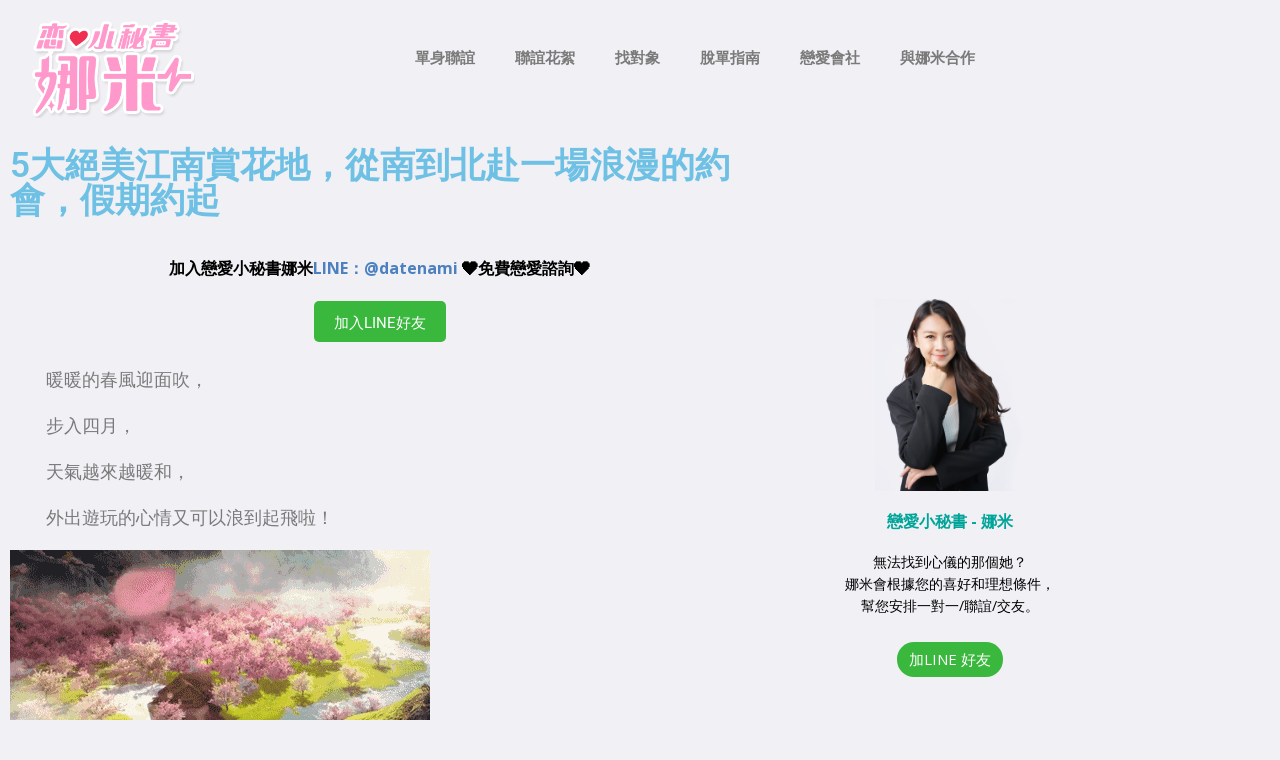

--- FILE ---
content_type: text/html; charset=UTF-8
request_url: https://ek21.com/dating/51952/
body_size: 28837
content:
<!DOCTYPE html>
<html dir="ltr" lang="zh-TW" prefix="og: https://ogp.me/ns#">
<head>
	<meta charset="UTF-8">
	<meta name="viewport" content="width=device-width, initial-scale=1.0, viewport-fit=cover" />		<title>5大絕美江南賞花地，從南到北赴一場浪漫的約會，假期約起 | 戀愛小秘書-娜米｜用數據幫你找對象</title>
	<style>img:is([sizes="auto" i], [sizes^="auto," i]) { contain-intrinsic-size: 3000px 1500px }</style>
	
		<!-- All in One SEO 4.6.0 - aioseo.com -->
		<meta name="description" content="暖暖的春風迎面吹， 步入四月， 天氣越來越暖和， 外出遊玩的心情又可以浪到起飛啦！ 春天，" />
		<meta name="robots" content="max-image-preview:large" />
		<meta name="google-site-verification" content="4/WQF1SlAXUJ6ZjTmYYmStSqg3ez6seSTKqKzEUnFyBBCplfzuFLfFXhI" />
		<meta name="keywords" content="相親聯誼" />
		<link rel="canonical" href="https://ek21.com/dating/51952/" />
		<meta name="generator" content="All in One SEO (AIOSEO) 4.6.0" />
		<meta property="og:locale" content="zh_TW" />
		<meta property="og:site_name" content="戀愛小秘書-娜米｜用數據幫你找對象 | 我是娜米。我專門解決愛情疑難雜症、安排聯誼活動、提供穿搭建議，以及從單身資料庫中找到與你最速配的對象安排一對一約會。" />
		<meta property="og:type" content="article" />
		<meta property="og:title" content="5大絕美江南賞花地，從南到北赴一場浪漫的約會，假期約起 | 戀愛小秘書-娜米｜用數據幫你找對象" />
		<meta property="og:description" content="暖暖的春風迎面吹， 步入四月， 天氣越來越暖和， 外出遊玩的心情又可以浪到起飛啦！ 春天，" />
		<meta property="og:url" content="https://ek21.com/dating/51952/" />
		<meta property="article:published_time" content="2023-03-04T21:28:16+00:00" />
		<meta property="article:modified_time" content="2023-03-04T21:28:16+00:00" />
		<meta property="article:publisher" content="https://www.facebook.com/datenami/" />
		<script type="application/ld+json" class="aioseo-schema">
			{"@context":"https:\/\/schema.org","@graph":[{"@type":"Article","@id":"https:\/\/ek21.com\/dating\/51952\/#article","name":"5\u5927\u7d55\u7f8e\u6c5f\u5357\u8cde\u82b1\u5730\uff0c\u5f9e\u5357\u5230\u5317\u8d74\u4e00\u5834\u6d6a\u6f2b\u7684\u7d04\u6703\uff0c\u5047\u671f\u7d04\u8d77 | \u6200\u611b\u5c0f\u79d8\u66f8-\u5a1c\u7c73\uff5c\u7528\u6578\u64da\u5e6b\u4f60\u627e\u5c0d\u8c61","headline":"5\u5927\u7d55\u7f8e\u6c5f\u5357\u8cde\u82b1\u5730\uff0c\u5f9e\u5357\u5230\u5317\u8d74\u4e00\u5834\u6d6a\u6f2b\u7684\u7d04\u6703\uff0c\u5047\u671f\u7d04\u8d77","author":{"@id":"https:\/\/ek21.com\/dating\/author\/collector\/#author"},"publisher":{"@id":"https:\/\/ek21.com\/dating\/#organization"},"image":{"@type":"ImageObject","url":"https:\/\/p6.toutiaoimg.com\/origin\/pgc-image\/782e51e81388474eaeb3c776914d9f8b?\/1.jpg","@id":"https:\/\/ek21.com\/dating\/51952\/#articleImage"},"datePublished":"2023-03-05T05:28:16+08:00","dateModified":"2023-03-05T05:28:16+08:00","inLanguage":"zh-TW","mainEntityOfPage":{"@id":"https:\/\/ek21.com\/dating\/51952\/#webpage"},"isPartOf":{"@id":"https:\/\/ek21.com\/dating\/51952\/#webpage"},"articleSection":"\u76f8\u89aa\u806f\u8abc"},{"@type":"BreadcrumbList","@id":"https:\/\/ek21.com\/dating\/51952\/#breadcrumblist","itemListElement":[{"@type":"ListItem","@id":"https:\/\/ek21.com\/dating\/#listItem","position":1,"name":"\u4e3b\u9801"}]},{"@type":"Organization","@id":"https:\/\/ek21.com\/dating\/#organization","name":"\u6200\u611b\u5c0f\u79d8\u66f8-\u5a1c\u7c73\uff5c\u7528\u6578\u64da\u5e6b\u4f60\u627e\u5c0d\u8c61","url":"https:\/\/ek21.com\/dating\/","sameAs":["https:\/\/www.facebook.com\/datenami\/"]},{"@type":"Person","@id":"https:\/\/ek21.com\/dating\/author\/collector\/#author","url":"https:\/\/ek21.com\/dating\/author\/collector\/","name":"\u5a1c\u7c73","image":{"@type":"ImageObject","@id":"https:\/\/ek21.com\/dating\/51952\/#authorImage","url":"https:\/\/ek21.com\/dating\/wp-content\/uploads\/2023\/03\/QQ20230325-121403@2x-150x150.png","width":96,"height":96,"caption":"\u5a1c\u7c73"}},{"@type":"WebPage","@id":"https:\/\/ek21.com\/dating\/51952\/#webpage","url":"https:\/\/ek21.com\/dating\/51952\/","name":"5\u5927\u7d55\u7f8e\u6c5f\u5357\u8cde\u82b1\u5730\uff0c\u5f9e\u5357\u5230\u5317\u8d74\u4e00\u5834\u6d6a\u6f2b\u7684\u7d04\u6703\uff0c\u5047\u671f\u7d04\u8d77 | \u6200\u611b\u5c0f\u79d8\u66f8-\u5a1c\u7c73\uff5c\u7528\u6578\u64da\u5e6b\u4f60\u627e\u5c0d\u8c61","description":"\u6696\u6696\u7684\u6625\u98a8\u8fce\u9762\u5439\uff0c \u6b65\u5165\u56db\u6708\uff0c \u5929\u6c23\u8d8a\u4f86\u8d8a\u6696\u548c\uff0c \u5916\u51fa\u904a\u73a9\u7684\u5fc3\u60c5\u53c8\u53ef\u4ee5\u6d6a\u5230\u8d77\u98db\u5566\uff01 \u6625\u5929\uff0c","inLanguage":"zh-TW","isPartOf":{"@id":"https:\/\/ek21.com\/dating\/#website"},"breadcrumb":{"@id":"https:\/\/ek21.com\/dating\/51952\/#breadcrumblist"},"author":{"@id":"https:\/\/ek21.com\/dating\/author\/collector\/#author"},"creator":{"@id":"https:\/\/ek21.com\/dating\/author\/collector\/#author"},"datePublished":"2023-03-05T05:28:16+08:00","dateModified":"2023-03-05T05:28:16+08:00"},{"@type":"WebSite","@id":"https:\/\/ek21.com\/dating\/#website","url":"https:\/\/ek21.com\/dating\/","name":"\u6200\u611b\u5c0f\u79d8\u66f8-\u5a1c\u7c73\uff5c\u7528\u6578\u64da\u5e6b\u4f60\u627e\u5c0d\u8c61","description":"\u6211\u662f\u5a1c\u7c73\u3002\u6211\u5c08\u9580\u89e3\u6c7a\u611b\u60c5\u7591\u96e3\u96dc\u75c7\u3001\u5b89\u6392\u806f\u8abc\u6d3b\u52d5\u3001\u63d0\u4f9b\u7a7f\u642d\u5efa\u8b70\uff0c\u4ee5\u53ca\u5f9e\u55ae\u8eab\u8cc7\u6599\u5eab\u4e2d\u627e\u5230\u8207\u4f60\u6700\u901f\u914d\u7684\u5c0d\u8c61\u5b89\u6392\u4e00\u5c0d\u4e00\u7d04\u6703\u3002","inLanguage":"zh-TW","publisher":{"@id":"https:\/\/ek21.com\/dating\/#organization"}}]}
		</script>
		<!-- All in One SEO -->

<link rel='dns-prefetch' href='//www.googletagmanager.com' />
<link rel='dns-prefetch' href='//fonts.googleapis.com' />
<link rel='dns-prefetch' href='//pagead2.googlesyndication.com' />
<link rel="alternate" type="application/rss+xml" title="訂閱《戀愛小秘書-娜米｜用數據幫你找對象》&raquo; 資訊提供" href="https://ek21.com/dating/feed/" />
<link rel="alternate" type="application/rss+xml" title="訂閱《戀愛小秘書-娜米｜用數據幫你找對象》&raquo; 留言的資訊提供" href="https://ek21.com/dating/comments/feed/" />
<link rel="alternate" type="application/rss+xml" title="訂閱《戀愛小秘書-娜米｜用數據幫你找對象 》&raquo;〈5大絕美江南賞花地，從南到北赴一場浪漫的約會，假期約起〉留言的資訊提供" href="https://ek21.com/dating/51952/feed/" />
<script type="text/javascript">
/* <![CDATA[ */
window._wpemojiSettings = {"baseUrl":"https:\/\/s.w.org\/images\/core\/emoji\/16.0.1\/72x72\/","ext":".png","svgUrl":"https:\/\/s.w.org\/images\/core\/emoji\/16.0.1\/svg\/","svgExt":".svg","source":{"concatemoji":"https:\/\/ek21.com\/dating\/wp-includes\/js\/wp-emoji-release.min.js?ver=6.8.3"}};
/*! This file is auto-generated */
!function(s,n){var o,i,e;function c(e){try{var t={supportTests:e,timestamp:(new Date).valueOf()};sessionStorage.setItem(o,JSON.stringify(t))}catch(e){}}function p(e,t,n){e.clearRect(0,0,e.canvas.width,e.canvas.height),e.fillText(t,0,0);var t=new Uint32Array(e.getImageData(0,0,e.canvas.width,e.canvas.height).data),a=(e.clearRect(0,0,e.canvas.width,e.canvas.height),e.fillText(n,0,0),new Uint32Array(e.getImageData(0,0,e.canvas.width,e.canvas.height).data));return t.every(function(e,t){return e===a[t]})}function u(e,t){e.clearRect(0,0,e.canvas.width,e.canvas.height),e.fillText(t,0,0);for(var n=e.getImageData(16,16,1,1),a=0;a<n.data.length;a++)if(0!==n.data[a])return!1;return!0}function f(e,t,n,a){switch(t){case"flag":return n(e,"\ud83c\udff3\ufe0f\u200d\u26a7\ufe0f","\ud83c\udff3\ufe0f\u200b\u26a7\ufe0f")?!1:!n(e,"\ud83c\udde8\ud83c\uddf6","\ud83c\udde8\u200b\ud83c\uddf6")&&!n(e,"\ud83c\udff4\udb40\udc67\udb40\udc62\udb40\udc65\udb40\udc6e\udb40\udc67\udb40\udc7f","\ud83c\udff4\u200b\udb40\udc67\u200b\udb40\udc62\u200b\udb40\udc65\u200b\udb40\udc6e\u200b\udb40\udc67\u200b\udb40\udc7f");case"emoji":return!a(e,"\ud83e\udedf")}return!1}function g(e,t,n,a){var r="undefined"!=typeof WorkerGlobalScope&&self instanceof WorkerGlobalScope?new OffscreenCanvas(300,150):s.createElement("canvas"),o=r.getContext("2d",{willReadFrequently:!0}),i=(o.textBaseline="top",o.font="600 32px Arial",{});return e.forEach(function(e){i[e]=t(o,e,n,a)}),i}function t(e){var t=s.createElement("script");t.src=e,t.defer=!0,s.head.appendChild(t)}"undefined"!=typeof Promise&&(o="wpEmojiSettingsSupports",i=["flag","emoji"],n.supports={everything:!0,everythingExceptFlag:!0},e=new Promise(function(e){s.addEventListener("DOMContentLoaded",e,{once:!0})}),new Promise(function(t){var n=function(){try{var e=JSON.parse(sessionStorage.getItem(o));if("object"==typeof e&&"number"==typeof e.timestamp&&(new Date).valueOf()<e.timestamp+604800&&"object"==typeof e.supportTests)return e.supportTests}catch(e){}return null}();if(!n){if("undefined"!=typeof Worker&&"undefined"!=typeof OffscreenCanvas&&"undefined"!=typeof URL&&URL.createObjectURL&&"undefined"!=typeof Blob)try{var e="postMessage("+g.toString()+"("+[JSON.stringify(i),f.toString(),p.toString(),u.toString()].join(",")+"));",a=new Blob([e],{type:"text/javascript"}),r=new Worker(URL.createObjectURL(a),{name:"wpTestEmojiSupports"});return void(r.onmessage=function(e){c(n=e.data),r.terminate(),t(n)})}catch(e){}c(n=g(i,f,p,u))}t(n)}).then(function(e){for(var t in e)n.supports[t]=e[t],n.supports.everything=n.supports.everything&&n.supports[t],"flag"!==t&&(n.supports.everythingExceptFlag=n.supports.everythingExceptFlag&&n.supports[t]);n.supports.everythingExceptFlag=n.supports.everythingExceptFlag&&!n.supports.flag,n.DOMReady=!1,n.readyCallback=function(){n.DOMReady=!0}}).then(function(){return e}).then(function(){var e;n.supports.everything||(n.readyCallback(),(e=n.source||{}).concatemoji?t(e.concatemoji):e.wpemoji&&e.twemoji&&(t(e.twemoji),t(e.wpemoji)))}))}((window,document),window._wpemojiSettings);
/* ]]> */
</script>
<link rel='stylesheet' id='formidable-css' href='https://ek21.com/dating/wp-content/plugins/formidable/css/formidableforms.css?ver=49556' type='text/css' media='all' />
<style id='wp-emoji-styles-inline-css' type='text/css'>

	img.wp-smiley, img.emoji {
		display: inline !important;
		border: none !important;
		box-shadow: none !important;
		height: 1em !important;
		width: 1em !important;
		margin: 0 0.07em !important;
		vertical-align: -0.1em !important;
		background: none !important;
		padding: 0 !important;
	}
</style>
<link rel='stylesheet' id='wp-block-library-css' href='https://ek21.com/dating/wp-includes/css/dist/block-library/style.min.css?ver=6.8.3' type='text/css' media='all' />
<style id='classic-theme-styles-inline-css' type='text/css'>
/*! This file is auto-generated */
.wp-block-button__link{color:#fff;background-color:#32373c;border-radius:9999px;box-shadow:none;text-decoration:none;padding:calc(.667em + 2px) calc(1.333em + 2px);font-size:1.125em}.wp-block-file__button{background:#32373c;color:#fff;text-decoration:none}
</style>
<style id='global-styles-inline-css' type='text/css'>
:root{--wp--preset--aspect-ratio--square: 1;--wp--preset--aspect-ratio--4-3: 4/3;--wp--preset--aspect-ratio--3-4: 3/4;--wp--preset--aspect-ratio--3-2: 3/2;--wp--preset--aspect-ratio--2-3: 2/3;--wp--preset--aspect-ratio--16-9: 16/9;--wp--preset--aspect-ratio--9-16: 9/16;--wp--preset--color--black: #000000;--wp--preset--color--cyan-bluish-gray: #abb8c3;--wp--preset--color--white: #ffffff;--wp--preset--color--pale-pink: #f78da7;--wp--preset--color--vivid-red: #cf2e2e;--wp--preset--color--luminous-vivid-orange: #ff6900;--wp--preset--color--luminous-vivid-amber: #fcb900;--wp--preset--color--light-green-cyan: #7bdcb5;--wp--preset--color--vivid-green-cyan: #00d084;--wp--preset--color--pale-cyan-blue: #8ed1fc;--wp--preset--color--vivid-cyan-blue: #0693e3;--wp--preset--color--vivid-purple: #9b51e0;--wp--preset--gradient--vivid-cyan-blue-to-vivid-purple: linear-gradient(135deg,rgba(6,147,227,1) 0%,rgb(155,81,224) 100%);--wp--preset--gradient--light-green-cyan-to-vivid-green-cyan: linear-gradient(135deg,rgb(122,220,180) 0%,rgb(0,208,130) 100%);--wp--preset--gradient--luminous-vivid-amber-to-luminous-vivid-orange: linear-gradient(135deg,rgba(252,185,0,1) 0%,rgba(255,105,0,1) 100%);--wp--preset--gradient--luminous-vivid-orange-to-vivid-red: linear-gradient(135deg,rgba(255,105,0,1) 0%,rgb(207,46,46) 100%);--wp--preset--gradient--very-light-gray-to-cyan-bluish-gray: linear-gradient(135deg,rgb(238,238,238) 0%,rgb(169,184,195) 100%);--wp--preset--gradient--cool-to-warm-spectrum: linear-gradient(135deg,rgb(74,234,220) 0%,rgb(151,120,209) 20%,rgb(207,42,186) 40%,rgb(238,44,130) 60%,rgb(251,105,98) 80%,rgb(254,248,76) 100%);--wp--preset--gradient--blush-light-purple: linear-gradient(135deg,rgb(255,206,236) 0%,rgb(152,150,240) 100%);--wp--preset--gradient--blush-bordeaux: linear-gradient(135deg,rgb(254,205,165) 0%,rgb(254,45,45) 50%,rgb(107,0,62) 100%);--wp--preset--gradient--luminous-dusk: linear-gradient(135deg,rgb(255,203,112) 0%,rgb(199,81,192) 50%,rgb(65,88,208) 100%);--wp--preset--gradient--pale-ocean: linear-gradient(135deg,rgb(255,245,203) 0%,rgb(182,227,212) 50%,rgb(51,167,181) 100%);--wp--preset--gradient--electric-grass: linear-gradient(135deg,rgb(202,248,128) 0%,rgb(113,206,126) 100%);--wp--preset--gradient--midnight: linear-gradient(135deg,rgb(2,3,129) 0%,rgb(40,116,252) 100%);--wp--preset--font-size--small: 13px;--wp--preset--font-size--medium: 20px;--wp--preset--font-size--large: 36px;--wp--preset--font-size--x-large: 42px;--wp--preset--spacing--20: 0.44rem;--wp--preset--spacing--30: 0.67rem;--wp--preset--spacing--40: 1rem;--wp--preset--spacing--50: 1.5rem;--wp--preset--spacing--60: 2.25rem;--wp--preset--spacing--70: 3.38rem;--wp--preset--spacing--80: 5.06rem;--wp--preset--shadow--natural: 6px 6px 9px rgba(0, 0, 0, 0.2);--wp--preset--shadow--deep: 12px 12px 50px rgba(0, 0, 0, 0.4);--wp--preset--shadow--sharp: 6px 6px 0px rgba(0, 0, 0, 0.2);--wp--preset--shadow--outlined: 6px 6px 0px -3px rgba(255, 255, 255, 1), 6px 6px rgba(0, 0, 0, 1);--wp--preset--shadow--crisp: 6px 6px 0px rgba(0, 0, 0, 1);}:where(.is-layout-flex){gap: 0.5em;}:where(.is-layout-grid){gap: 0.5em;}body .is-layout-flex{display: flex;}.is-layout-flex{flex-wrap: wrap;align-items: center;}.is-layout-flex > :is(*, div){margin: 0;}body .is-layout-grid{display: grid;}.is-layout-grid > :is(*, div){margin: 0;}:where(.wp-block-columns.is-layout-flex){gap: 2em;}:where(.wp-block-columns.is-layout-grid){gap: 2em;}:where(.wp-block-post-template.is-layout-flex){gap: 1.25em;}:where(.wp-block-post-template.is-layout-grid){gap: 1.25em;}.has-black-color{color: var(--wp--preset--color--black) !important;}.has-cyan-bluish-gray-color{color: var(--wp--preset--color--cyan-bluish-gray) !important;}.has-white-color{color: var(--wp--preset--color--white) !important;}.has-pale-pink-color{color: var(--wp--preset--color--pale-pink) !important;}.has-vivid-red-color{color: var(--wp--preset--color--vivid-red) !important;}.has-luminous-vivid-orange-color{color: var(--wp--preset--color--luminous-vivid-orange) !important;}.has-luminous-vivid-amber-color{color: var(--wp--preset--color--luminous-vivid-amber) !important;}.has-light-green-cyan-color{color: var(--wp--preset--color--light-green-cyan) !important;}.has-vivid-green-cyan-color{color: var(--wp--preset--color--vivid-green-cyan) !important;}.has-pale-cyan-blue-color{color: var(--wp--preset--color--pale-cyan-blue) !important;}.has-vivid-cyan-blue-color{color: var(--wp--preset--color--vivid-cyan-blue) !important;}.has-vivid-purple-color{color: var(--wp--preset--color--vivid-purple) !important;}.has-black-background-color{background-color: var(--wp--preset--color--black) !important;}.has-cyan-bluish-gray-background-color{background-color: var(--wp--preset--color--cyan-bluish-gray) !important;}.has-white-background-color{background-color: var(--wp--preset--color--white) !important;}.has-pale-pink-background-color{background-color: var(--wp--preset--color--pale-pink) !important;}.has-vivid-red-background-color{background-color: var(--wp--preset--color--vivid-red) !important;}.has-luminous-vivid-orange-background-color{background-color: var(--wp--preset--color--luminous-vivid-orange) !important;}.has-luminous-vivid-amber-background-color{background-color: var(--wp--preset--color--luminous-vivid-amber) !important;}.has-light-green-cyan-background-color{background-color: var(--wp--preset--color--light-green-cyan) !important;}.has-vivid-green-cyan-background-color{background-color: var(--wp--preset--color--vivid-green-cyan) !important;}.has-pale-cyan-blue-background-color{background-color: var(--wp--preset--color--pale-cyan-blue) !important;}.has-vivid-cyan-blue-background-color{background-color: var(--wp--preset--color--vivid-cyan-blue) !important;}.has-vivid-purple-background-color{background-color: var(--wp--preset--color--vivid-purple) !important;}.has-black-border-color{border-color: var(--wp--preset--color--black) !important;}.has-cyan-bluish-gray-border-color{border-color: var(--wp--preset--color--cyan-bluish-gray) !important;}.has-white-border-color{border-color: var(--wp--preset--color--white) !important;}.has-pale-pink-border-color{border-color: var(--wp--preset--color--pale-pink) !important;}.has-vivid-red-border-color{border-color: var(--wp--preset--color--vivid-red) !important;}.has-luminous-vivid-orange-border-color{border-color: var(--wp--preset--color--luminous-vivid-orange) !important;}.has-luminous-vivid-amber-border-color{border-color: var(--wp--preset--color--luminous-vivid-amber) !important;}.has-light-green-cyan-border-color{border-color: var(--wp--preset--color--light-green-cyan) !important;}.has-vivid-green-cyan-border-color{border-color: var(--wp--preset--color--vivid-green-cyan) !important;}.has-pale-cyan-blue-border-color{border-color: var(--wp--preset--color--pale-cyan-blue) !important;}.has-vivid-cyan-blue-border-color{border-color: var(--wp--preset--color--vivid-cyan-blue) !important;}.has-vivid-purple-border-color{border-color: var(--wp--preset--color--vivid-purple) !important;}.has-vivid-cyan-blue-to-vivid-purple-gradient-background{background: var(--wp--preset--gradient--vivid-cyan-blue-to-vivid-purple) !important;}.has-light-green-cyan-to-vivid-green-cyan-gradient-background{background: var(--wp--preset--gradient--light-green-cyan-to-vivid-green-cyan) !important;}.has-luminous-vivid-amber-to-luminous-vivid-orange-gradient-background{background: var(--wp--preset--gradient--luminous-vivid-amber-to-luminous-vivid-orange) !important;}.has-luminous-vivid-orange-to-vivid-red-gradient-background{background: var(--wp--preset--gradient--luminous-vivid-orange-to-vivid-red) !important;}.has-very-light-gray-to-cyan-bluish-gray-gradient-background{background: var(--wp--preset--gradient--very-light-gray-to-cyan-bluish-gray) !important;}.has-cool-to-warm-spectrum-gradient-background{background: var(--wp--preset--gradient--cool-to-warm-spectrum) !important;}.has-blush-light-purple-gradient-background{background: var(--wp--preset--gradient--blush-light-purple) !important;}.has-blush-bordeaux-gradient-background{background: var(--wp--preset--gradient--blush-bordeaux) !important;}.has-luminous-dusk-gradient-background{background: var(--wp--preset--gradient--luminous-dusk) !important;}.has-pale-ocean-gradient-background{background: var(--wp--preset--gradient--pale-ocean) !important;}.has-electric-grass-gradient-background{background: var(--wp--preset--gradient--electric-grass) !important;}.has-midnight-gradient-background{background: var(--wp--preset--gradient--midnight) !important;}.has-small-font-size{font-size: var(--wp--preset--font-size--small) !important;}.has-medium-font-size{font-size: var(--wp--preset--font-size--medium) !important;}.has-large-font-size{font-size: var(--wp--preset--font-size--large) !important;}.has-x-large-font-size{font-size: var(--wp--preset--font-size--x-large) !important;}
:where(.wp-block-post-template.is-layout-flex){gap: 1.25em;}:where(.wp-block-post-template.is-layout-grid){gap: 1.25em;}
:where(.wp-block-columns.is-layout-flex){gap: 2em;}:where(.wp-block-columns.is-layout-grid){gap: 2em;}
:root :where(.wp-block-pullquote){font-size: 1.5em;line-height: 1.6;}
</style>
<link rel='stylesheet' id='crp-public-css' href='https://ek21.com/dating/wp-content/plugins/custom-related-posts/dist/public.css?ver=1.8.0' type='text/css' media='all' />
<link rel='stylesheet' id='ppress-frontend-css' href='https://ek21.com/dating/wp-content/plugins/wp-user-avatar/assets/css/frontend.min.css?ver=4.16.8' type='text/css' media='all' />
<link rel='stylesheet' id='ppress-flatpickr-css' href='https://ek21.com/dating/wp-content/plugins/wp-user-avatar/assets/flatpickr/flatpickr.min.css?ver=4.16.8' type='text/css' media='all' />
<link rel='stylesheet' id='ppress-select2-css' href='https://ek21.com/dating/wp-content/plugins/wp-user-avatar/assets/select2/select2.min.css?ver=6.8.3' type='text/css' media='all' />
<link rel='stylesheet' id='mh-google-fonts-css' href='https://fonts.googleapis.com/css?family=Open+Sans:400,400italic,700,600' type='text/css' media='all' />
<link rel='stylesheet' id='mh-magazine-lite-css' href='https://ek21.com/dating/wp-content/themes/mh-magazine-lite/style.css?ver=2.9.2' type='text/css' media='all' />
<link rel='stylesheet' id='mh-font-awesome-css' href='https://ek21.com/dating/wp-content/themes/mh-magazine-lite/includes/font-awesome.min.css' type='text/css' media='all' />
<link rel='stylesheet' id='elementor-frontend-css' href='https://ek21.com/dating/wp-content/plugins/elementor/assets/css/frontend.min.css?ver=3.34.0' type='text/css' media='all' />
<link rel='stylesheet' id='widget-image-css' href='https://ek21.com/dating/wp-content/plugins/elementor/assets/css/widget-image.min.css?ver=3.34.0' type='text/css' media='all' />
<link rel='stylesheet' id='widget-nav-menu-css' href='https://ek21.com/dating/wp-content/plugins/elementor-pro/assets/css/widget-nav-menu.min.css?ver=3.34.0' type='text/css' media='all' />
<link rel='stylesheet' id='widget-heading-css' href='https://ek21.com/dating/wp-content/plugins/elementor/assets/css/widget-heading.min.css?ver=3.34.0' type='text/css' media='all' />
<link rel='stylesheet' id='widget-social-icons-css' href='https://ek21.com/dating/wp-content/plugins/elementor/assets/css/widget-social-icons.min.css?ver=3.34.0' type='text/css' media='all' />
<link rel='stylesheet' id='e-apple-webkit-css' href='https://ek21.com/dating/wp-content/plugins/elementor/assets/css/conditionals/apple-webkit.min.css?ver=3.34.0' type='text/css' media='all' />
<link rel='stylesheet' id='widget-posts-css' href='https://ek21.com/dating/wp-content/plugins/elementor-pro/assets/css/widget-posts.min.css?ver=3.34.0' type='text/css' media='all' />
<link rel='stylesheet' id='elementor-post-62968-css' href='https://ek21.com/dating/wp-content/uploads/elementor/css/post-62968.css?ver=1767279382' type='text/css' media='all' />
<link rel='stylesheet' id='elementor-post-65334-css' href='https://ek21.com/dating/wp-content/uploads/elementor/css/post-65334.css?ver=1767279382' type='text/css' media='all' />
<link rel='stylesheet' id='elementor-post-65337-css' href='https://ek21.com/dating/wp-content/uploads/elementor/css/post-65337.css?ver=1767279382' type='text/css' media='all' />
<link rel='stylesheet' id='elementor-post-65517-css' href='https://ek21.com/dating/wp-content/uploads/elementor/css/post-65517.css?ver=1767279390' type='text/css' media='all' />
<link rel='stylesheet' id='elementor-gf-local-roboto-css' href='https://ek21.com/dating/wp-content/uploads/elementor/google-fonts/css/roboto.css?ver=1742223379' type='text/css' media='all' />
<link rel='stylesheet' id='elementor-gf-local-robotoslab-css' href='https://ek21.com/dating/wp-content/uploads/elementor/google-fonts/css/robotoslab.css?ver=1742223383' type='text/css' media='all' />
<link rel='stylesheet' id='themewich-shortcodes-css' href='https://ek21.com/dating/wp-content/plugins/themewich-shortcodes/css/themewich-shortcodes.css?ver=6.8.3' type='text/css' media='all' />
<script type="text/javascript" src="https://ek21.com/dating/wp-includes/js/jquery/jquery.min.js?ver=3.7.1" id="jquery-core-js"></script>
<script type="text/javascript" src="https://ek21.com/dating/wp-includes/js/jquery/jquery-migrate.min.js?ver=3.4.1" id="jquery-migrate-js"></script>
<script type="text/javascript" src="https://ek21.com/dating/wp-content/plugins/themewich-shortcodes/js/modernizr.min.js?ver=2.8.2" id="modernizr-js"></script>
<script type="text/javascript" src="https://ek21.com/dating/wp-content/plugins/wp-user-avatar/assets/flatpickr/flatpickr.min.js?ver=4.16.8" id="ppress-flatpickr-js"></script>
<script type="text/javascript" src="https://ek21.com/dating/wp-content/plugins/wp-user-avatar/assets/select2/select2.min.js?ver=4.16.8" id="ppress-select2-js"></script>
<script type="text/javascript" src="https://ek21.com/dating/wp-content/themes/mh-magazine-lite/js/scripts.js?ver=2.9.2" id="mh-scripts-js"></script>

<!-- Google tag (gtag.js) snippet added by Site Kit -->

<!-- Google Analytics snippet added by Site Kit -->
<script type="text/javascript" src="https://www.googletagmanager.com/gtag/js?id=G-LEJY13FZXY" id="google_gtagjs-js" async></script>
<script type="text/javascript" id="google_gtagjs-js-after">
/* <![CDATA[ */
window.dataLayer = window.dataLayer || [];function gtag(){dataLayer.push(arguments);}
gtag("set","linker",{"domains":["ek21.com"]});
gtag("js", new Date());
gtag("set", "developer_id.dZTNiMT", true);
gtag("config", "G-LEJY13FZXY");
/* ]]> */
</script>

<!-- End Google tag (gtag.js) snippet added by Site Kit -->
<link rel="https://api.w.org/" href="https://ek21.com/dating/wp-json/" /><link rel="alternate" title="JSON" type="application/json" href="https://ek21.com/dating/wp-json/wp/v2/posts/51952" /><link rel="EditURI" type="application/rsd+xml" title="RSD" href="https://ek21.com/dating/xmlrpc.php?rsd" />
<meta name="generator" content="WordPress 6.8.3" />
<link rel='shortlink' href='https://ek21.com/dating/?p=51952' />
<link rel="alternate" title="oEmbed (JSON)" type="application/json+oembed" href="https://ek21.com/dating/wp-json/oembed/1.0/embed?url=https%3A%2F%2Fek21.com%2Fdating%2F51952%2F" />
<link rel="alternate" title="oEmbed (XML)" type="text/xml+oembed" href="https://ek21.com/dating/wp-json/oembed/1.0/embed?url=https%3A%2F%2Fek21.com%2Fdating%2F51952%2F&#038;format=xml" />
<meta name="generator" content="Site Kit by Google 1.124.0" /><!--[if lt IE 9]>
<script src="https://ek21.com/dating/wp-content/themes/mh-magazine-lite/js/css3-mediaqueries.js"></script>
<![endif]-->

<!-- Google AdSense meta tags added by Site Kit -->
<meta name="google-adsense-platform-account" content="ca-host-pub-2644536267352236">
<meta name="google-adsense-platform-domain" content="sitekit.withgoogle.com">
<!-- End Google AdSense meta tags added by Site Kit -->
<meta name="generator" content="Elementor 3.34.0; features: e_font_icon_svg, additional_custom_breakpoints; settings: css_print_method-external, google_font-enabled, font_display-swap">
			<style>
				.e-con.e-parent:nth-of-type(n+4):not(.e-lazyloaded):not(.e-no-lazyload),
				.e-con.e-parent:nth-of-type(n+4):not(.e-lazyloaded):not(.e-no-lazyload) * {
					background-image: none !important;
				}
				@media screen and (max-height: 1024px) {
					.e-con.e-parent:nth-of-type(n+3):not(.e-lazyloaded):not(.e-no-lazyload),
					.e-con.e-parent:nth-of-type(n+3):not(.e-lazyloaded):not(.e-no-lazyload) * {
						background-image: none !important;
					}
				}
				@media screen and (max-height: 640px) {
					.e-con.e-parent:nth-of-type(n+2):not(.e-lazyloaded):not(.e-no-lazyload),
					.e-con.e-parent:nth-of-type(n+2):not(.e-lazyloaded):not(.e-no-lazyload) * {
						background-image: none !important;
					}
				}
			</style>
			
<!-- Google AdSense snippet added by Site Kit -->
<script type="text/javascript" async="async" src="https://pagead2.googlesyndication.com/pagead/js/adsbygoogle.js?client=ca-pub-5281703022084831&amp;host=ca-host-pub-2644536267352236" crossorigin="anonymous"></script>

<!-- End Google AdSense snippet added by Site Kit -->

<!-- Google Tag Manager snippet added by Site Kit -->
<script type="text/javascript">
/* <![CDATA[ */

			( function( w, d, s, l, i ) {
				w[l] = w[l] || [];
				w[l].push( {'gtm.start': new Date().getTime(), event: 'gtm.js'} );
				var f = d.getElementsByTagName( s )[0],
					j = d.createElement( s ), dl = l != 'dataLayer' ? '&l=' + l : '';
				j.async = true;
				j.src = 'https://www.googletagmanager.com/gtm.js?id=' + i + dl;
				f.parentNode.insertBefore( j, f );
			} )( window, document, 'script', 'dataLayer', 'GTM-TWKGRMM' );
			
/* ]]> */
</script>

<!-- End Google Tag Manager snippet added by Site Kit -->
<link rel="icon" href="https://ek21.com/dating/wp-content/uploads/2024/03/cropped-20230714_娜米logo（無背景）-32x32.png" sizes="32x32" />
<link rel="icon" href="https://ek21.com/dating/wp-content/uploads/2024/03/cropped-20230714_娜米logo（無背景）-192x192.png" sizes="192x192" />
<link rel="apple-touch-icon" href="https://ek21.com/dating/wp-content/uploads/2024/03/cropped-20230714_娜米logo（無背景）-180x180.png" />
<meta name="msapplication-TileImage" content="https://ek21.com/dating/wp-content/uploads/2024/03/cropped-20230714_娜米logo（無背景）-270x270.png" />
		<style type="text/css" id="wp-custom-css">
			.post-up-words:hover {
  color: red;
}
.post-up-button:hover {
  color: red;
}

.sidebar-up-button:hover {
  color: red;
}
/* 将文章中的链接设为蓝色 */
.code-block a {
	color: blue !important;
}
		</style>
		</head>
<body class="wp-singular post-template-default single single-post postid-51952 single-format-standard wp-theme-mh-magazine-lite mh-right-sb elementor-default elementor-template-full-width elementor-kit-62968 elementor-page-65517">
		<!-- Google Tag Manager (noscript) snippet added by Site Kit -->
		<noscript>
			<iframe src="https://www.googletagmanager.com/ns.html?id=GTM-TWKGRMM" height="0" width="0" style="display:none;visibility:hidden"></iframe>
		</noscript>
		<!-- End Google Tag Manager (noscript) snippet added by Site Kit -->
				<header data-elementor-type="header" data-elementor-id="65334" class="elementor elementor-65334 elementor-location-header" data-elementor-post-type="elementor_library">
					<section class="elementor-section elementor-top-section elementor-element elementor-element-1e93c525 elementor-section-boxed elementor-section-height-default elementor-section-height-default" data-id="1e93c525" data-element_type="section">
						<div class="elementor-container elementor-column-gap-default">
					<div class="elementor-column elementor-col-33 elementor-top-column elementor-element elementor-element-46ad726e" data-id="46ad726e" data-element_type="column">
			<div class="elementor-widget-wrap elementor-element-populated">
						<div class="elementor-element elementor-element-46dc9a96 elementor-widget__width-auto elementor-widget-mobile__width-initial elementor-widget elementor-widget-image" data-id="46dc9a96" data-element_type="widget" data-widget_type="image.default">
																<a href="https://ek21.com/dating">
							<img width="289" height="172" src="https://ek21.com/dating/wp-content/uploads/2023/04/logo-e1710929001707.png" class="attachment-full size-full wp-image-71672" alt="" />								</a>
															</div>
					</div>
		</div>
				<div class="elementor-column elementor-col-66 elementor-top-column elementor-element elementor-element-c23b03a" data-id="c23b03a" data-element_type="column">
			<div class="elementor-widget-wrap elementor-element-populated">
						<div class="elementor-element elementor-element-2c3a41d elementor-nav-menu__align-center elementor-nav-menu--dropdown-mobile elementor-widget__width-initial elementor-nav-menu--stretch elementor-nav-menu__text-align-aside elementor-nav-menu--toggle elementor-nav-menu--burger elementor-widget elementor-widget-nav-menu" data-id="2c3a41d" data-element_type="widget" data-settings="{&quot;full_width&quot;:&quot;stretch&quot;,&quot;layout&quot;:&quot;horizontal&quot;,&quot;submenu_icon&quot;:{&quot;value&quot;:&quot;&lt;svg aria-hidden=\&quot;true\&quot; class=\&quot;e-font-icon-svg e-fas-caret-down\&quot; viewBox=\&quot;0 0 320 512\&quot; xmlns=\&quot;http:\/\/www.w3.org\/2000\/svg\&quot;&gt;&lt;path d=\&quot;M31.3 192h257.3c17.8 0 26.7 21.5 14.1 34.1L174.1 354.8c-7.8 7.8-20.5 7.8-28.3 0L17.2 226.1C4.6 213.5 13.5 192 31.3 192z\&quot;&gt;&lt;\/path&gt;&lt;\/svg&gt;&quot;,&quot;library&quot;:&quot;fa-solid&quot;},&quot;toggle&quot;:&quot;burger&quot;}" data-widget_type="nav-menu.default">
								<nav aria-label="選單" class="elementor-nav-menu--main elementor-nav-menu__container elementor-nav-menu--layout-horizontal e--pointer-underline e--animation-fade">
				<ul id="menu-1-2c3a41d" class="elementor-nav-menu"><li class="menu-item menu-item-type-post_type menu-item-object-page menu-item-68811"><a href="https://ek21.com/dating/party/" class="elementor-item">單身聯誼</a></li>
<li class="menu-item menu-item-type-taxonomy menu-item-object-category menu-item-66149"><a href="https://ek21.com/dating/category/event/" class="elementor-item">聯誼花絮</a></li>
<li class="menu-item menu-item-type-post_type menu-item-object-page menu-item-69318"><a href="https://ek21.com/dating/match/" class="elementor-item">找對象</a></li>
<li class="menu-item menu-item-type-taxonomy menu-item-object-category menu-item-65386"><a href="https://ek21.com/dating/category/love/" class="elementor-item">脫單指南</a></li>
<li class="menu-item menu-item-type-post_type menu-item-object-page menu-item-68992"><a href="https://ek21.com/dating/podcast/" class="elementor-item">戀愛會社</a></li>
<li class="menu-item menu-item-type-post_type menu-item-object-page menu-item-65929"><a href="https://ek21.com/dating/about/" class="elementor-item">與娜米合作</a></li>
</ul>			</nav>
					<div class="elementor-menu-toggle" role="button" tabindex="0" aria-label="選單切換" aria-expanded="false">
			<svg aria-hidden="true" role="presentation" class="elementor-menu-toggle__icon--open e-font-icon-svg e-fas-bars" viewBox="0 0 448 512" xmlns="http://www.w3.org/2000/svg"><path d="M16 132h416c8.837 0 16-7.163 16-16V76c0-8.837-7.163-16-16-16H16C7.163 60 0 67.163 0 76v40c0 8.837 7.163 16 16 16zm0 160h416c8.837 0 16-7.163 16-16v-40c0-8.837-7.163-16-16-16H16c-8.837 0-16 7.163-16 16v40c0 8.837 7.163 16 16 16zm0 160h416c8.837 0 16-7.163 16-16v-40c0-8.837-7.163-16-16-16H16c-8.837 0-16 7.163-16 16v40c0 8.837 7.163 16 16 16z"></path></svg><svg aria-hidden="true" role="presentation" class="elementor-menu-toggle__icon--close e-font-icon-svg e-eicon-close" viewBox="0 0 1000 1000" xmlns="http://www.w3.org/2000/svg"><path d="M742 167L500 408 258 167C246 154 233 150 217 150 196 150 179 158 167 167 154 179 150 196 150 212 150 229 154 242 171 254L408 500 167 742C138 771 138 800 167 829 196 858 225 858 254 829L496 587 738 829C750 842 767 846 783 846 800 846 817 842 829 829 842 817 846 804 846 783 846 767 842 750 829 737L588 500 833 258C863 229 863 200 833 171 804 137 775 137 742 167Z"></path></svg>		</div>
					<nav class="elementor-nav-menu--dropdown elementor-nav-menu__container" aria-hidden="true">
				<ul id="menu-2-2c3a41d" class="elementor-nav-menu"><li class="menu-item menu-item-type-post_type menu-item-object-page menu-item-68811"><a href="https://ek21.com/dating/party/" class="elementor-item" tabindex="-1">單身聯誼</a></li>
<li class="menu-item menu-item-type-taxonomy menu-item-object-category menu-item-66149"><a href="https://ek21.com/dating/category/event/" class="elementor-item" tabindex="-1">聯誼花絮</a></li>
<li class="menu-item menu-item-type-post_type menu-item-object-page menu-item-69318"><a href="https://ek21.com/dating/match/" class="elementor-item" tabindex="-1">找對象</a></li>
<li class="menu-item menu-item-type-taxonomy menu-item-object-category menu-item-65386"><a href="https://ek21.com/dating/category/love/" class="elementor-item" tabindex="-1">脫單指南</a></li>
<li class="menu-item menu-item-type-post_type menu-item-object-page menu-item-68992"><a href="https://ek21.com/dating/podcast/" class="elementor-item" tabindex="-1">戀愛會社</a></li>
<li class="menu-item menu-item-type-post_type menu-item-object-page menu-item-65929"><a href="https://ek21.com/dating/about/" class="elementor-item" tabindex="-1">與娜米合作</a></li>
</ul>			</nav>
						</div>
					</div>
		</div>
					</div>
		</section>
				</header>
				<div data-elementor-type="single-post" data-elementor-id="65517" class="elementor elementor-65517 elementor-location-single post-51952 post type-post status-publish format-standard hentry category-quiz" data-elementor-post-type="elementor_library">
					<section class="elementor-section elementor-top-section elementor-element elementor-element-e0b6870 elementor-section-boxed elementor-section-height-default elementor-section-height-default" data-id="e0b6870" data-element_type="section">
						<div class="elementor-container elementor-column-gap-default">
					<div class="elementor-column elementor-col-66 elementor-top-column elementor-element elementor-element-fee9ac2" data-id="fee9ac2" data-element_type="column">
			<div class="elementor-widget-wrap elementor-element-populated">
						<div class="elementor-element elementor-element-ceaedcc elementor-widget elementor-widget-theme-post-title elementor-page-title elementor-widget-heading" data-id="ceaedcc" data-element_type="widget" data-widget_type="theme-post-title.default">
					<h1 class="elementor-heading-title elementor-size-default">5大絕美江南賞花地，從南到北赴一場浪漫的約會，假期約起</h1>				</div>
				<div class="elementor-element elementor-element-2b4753b elementor-widget elementor-widget-theme-post-content" data-id="2b4753b" data-element_type="widget" data-widget_type="theme-post-content.default">
					<div class='code-block code-block-3' style='margin: 8px auto; text-align: center; display: block; clear: both;'>
<a href="https://lin.ee/iweaTucb" target="_blank" class="post-up-words" rel="noopener noreferrer"><h5 style="margin-top:20px; text-align: center;" class="post-up-words">加入戀愛小秘書娜米<font color="#4d80bf">LINE：@datenami</font> ❤免費戀愛諮詢❤</h5></a>
<p style="margin:30px 0; text-align: center;">
<a style="padding: 10px 20px; border-radius: 5px; background-color: #39b83d; text-decoration: none;" href="https://lin.ee/iweaTucb" target="_blank" rel="noopener" class="post-up-button"><span style="color: #ffffff;">
<span style="font-family: inherit; font-size: 15px;" class="post-up-button" >加入LINE好友</span></span></a></p></div>
<p>　　暖暖的春風迎面吹，</p>
<p>　　步入四月，</p>
<p>　　天氣越來越暖和，</p>
<p>　　外出遊玩的心情又可以浪到起飛啦！</p>
<p><img decoding="async" src="https://p6.toutiaoimg.com/origin/pgc-image/782e51e81388474eaeb3c776914d9f8b?/1.jpg" border="0"></p>
<p>　　春天，是大陸人一年最美好的開始，從4月開始，從南至北，醞釀了一個冬天的春色，早已迫不及待開始嶄露頭角，而你，也是時候開始一場春天的旅行了。</p>
<p><img decoding="async" src="https://p6.toutiaoimg.com/origin/pgc-image/3354959846a0430c906c6dba503425c3?/1.jpg" border="0"></p>
<p>　　本期為大家精心推薦江南最適合賞花的5個地方，一起來看看吧！</p>
<p>　　1、黿渚春色 櫻你而來|無錫黿頭渚國際櫻花節啟幕，邀您去賞櫻花</p>
<p>　　無錫太湖黿頭渚景區是太湖西北岸無錫境內的一個半島，因有巨石突入湖中，狀如浮黿翹首而得名，是太湖風景名勝區的主景點之一。</p>
<p><img decoding="async" src="https://p26.toutiaoimg.com/origin/pgc-image/0ea5a76648aa4e60b050aec23f70ea38?/1.jpg" border="0"></p>
<p>　　黿頭渚獨占太湖風景最美一角，山清水秀，天然勝景，大文豪郭沫若詩讚：「太湖佳絕處，畢竟在黿頭」，更使黿頭渚風韻名揚境內海外。</p>
<p><img decoding="async" src="https://p26.toutiaoimg.com/origin/pgc-image/6a57577c25a94de4bcca77e8daca05ef?/1.jpg" border="0"></p>
<p>　　黿渚春色，櫻你而來。伴隨著明媚的春光，黿頭渚滿園櫻花競相綻放，太湖黿頭渚景區於3月1日正式啟動「2019大陸·無錫太湖黿頭渚國際櫻花節」，並結合櫻花谷內3萬多株櫻花盛開的盛景，精心策劃萬人齊跳櫻花舞、櫻花女神評選、櫻光夜跑等一系列精彩活動，為市民打造晨賞、日賞、暮賞、夜賞等全方位旅遊體驗。</p>
<p><img decoding="async" src="https://p6.toutiaoimg.com/origin/pgc-image/53e7e405ed7d4c39b7c1c01ce78c423a?/1.jpg" border="0"><img decoding="async" src="https://p6.toutiaoimg.com/origin/pgc-image/fb6c2d0174774407a88c932caaea089c?/1.jpg" border="0"><img decoding="async" src="https://p9.toutiaoimg.com/origin/pgc-image/fef0f02875de4317bce8d5c35af9d1ec?/1.jpg" border="0"></p>
<p>　　或漫步林間或登臨鹿頂，看山谷櫻花堆雲疊雪，乘七桅帆船賞太湖夕照，隨波泛動，蔚為壯觀，太湖佳絕處，畢竟在黿頭。</p>
<p><img decoding="async" src="https://p3.toutiaoimg.com/origin/pgc-image/536147a713b84b28aaf08cfb20d1bbdc?/1.jpg" border="0"><img decoding="async" src="https://p6.toutiaoimg.com/origin/pgc-image/8cee80a35f5a46278d58e7b443de75d1?/1.jpg" border="0"></p>
<p>　　黿頭日賞櫻花時間為3月1日至5月1日；夜賞櫻花從3月22日開始至4月7日。</p>
<p><img decoding="async" src="https://p26.toutiaoimg.com/origin/pgc-image/99b27ebda74e443ba84201910b35c092?/1.jpg" border="0"></p>
<p>　　<strong>2、登高望遠，踏春賞花——紹興醉美櫻花季</strong></p>
<p>　　有人說，去過三四月的紹興，才能體驗到那份淺淺粉粉的「櫻花味」。</p>
<p><img decoding="async" src="https://p26.toutiaoimg.com/origin/pgc-image/06c784ed752e4861ac9142ffa38b557d?/1.jpg" border="0"></p>
<p>　　每年4月，4000多株櫻花樹將紹興山麓點綴得粉嫩水靈，沉浸於此，無人不心生浪漫。步入櫻花林，走過小路木橋，沿著花樹幽境，穿梭櫻花雪雨，淺淺粉粉，漫天飛舞，似雪又似雨，恣意綻放，曼妙生姿，這裡便是華東最大的櫻花林——紹興櫻花林。</p>
<p><img decoding="async" src="https://p26.toutiaoimg.com/origin/pgc-image/be122be671ae48739ca4e703441f6908?/1.jpg" border="0"></p>
<p>　　紹興是魯迅先生的故鄉，青少年時期的魯迅曾在這裡生活，我們小學在教科書上讀過的三味書屋、百草園，在紹興都可以看到最真實的模樣。漫步在紹興的街道，魯迅筆下的當鋪、酒店、祠堂不時穿插期間，伴著漫天飛舞的櫻花，古韻猶存，浪漫至極。</p>
<p><img decoding="async" src="https://p5.toutiaoimg.com/origin/pgc-image/6a079eb698824accaa9fe8aa7dad84ed?/1.jpg" border="0"></p>
<p>　　紹興還是著名的佛教書法勝地，赫赫有名的佛教文化旅遊景區兜率天正坐落於此。兜率天景區位於浙江紹興會稽山脈，秉持南懷瑾先生「資源集約、道法自然」的規劃設計理念，景區占用最小的土地面積，創造出最大的使用空間，建築群依山起勢，匠心獨具，雖然僅110畝的建設用地，年接待量卻超過300萬人次。</p>
<p><img decoding="async" src="https://p26.toutiaoimg.com/origin/pgc-image/1cfac965e2894b1c99c4a1c217ba86a2?/1.jpg" border="0"></p>
<p>　　▲堪稱「世界之最」的四十八瓣、直徑56.7米、高16米的鍛銅貼金蓮花</p>
<p>　　<strong>3、影視基地＆攝影人的天堂——婺源篁嶺梯田花海</strong></p>
<p>　　徽州老宅的白牆黛瓦，油菜花花海的金黃與碧綠，高山地區特有的山間雲霧纏繞，讓篁嶺美成一個獨特的春天。</p>
<p><img decoding="async" src="https://p26.toutiaoimg.com/origin/pgc-image/e6fabfedbafd43d59bcf8a5637626f41?/1.jpg" border="0"></p>
<p>　　篁嶺是一個有著近六百年歷史的古山村，至今還保留著一百多所建在山崖的民宅，這些民宅清一色是徽派建築。</p>
<p><img decoding="async" src="https://p3.toutiaoimg.com/origin/pgc-image/b69d10edeb3e4a999abbc6f4c430d497?/1.jpg" border="0"></p>
<p>　　篁嶺古村建在海拔500米高的山崗上，居高臨下，山坡上是層層疊疊的高山梯田，景區構築了圍繞油菜花梯田的高山懸索橋、觀景臺，能讓人從高處一覽無餘地欣賞萬畝油菜花海。</p>
<p><img decoding="async" src="https://p3.toutiaoimg.com/origin/pgc-image/b7e605877fe6455496c04db7e813a6c1?/1.jpg" border="0"></p>
<p>　　如果你想跟油菜花來個親密接觸，還可以從梯田邊上的遊步道下到花海裡，深入田頭跟油菜花親昵，篁嶺古村的山上，還有上百間徽派老宅改建的「曬秋美宿」。當古村遇上油菜花，一件賞心悅目的事就這樣開啟了。</p>
<p><img decoding="async" src="https://p26.toutiaoimg.com/origin/pgc-image/d6f1206e2ef9493b92a2a63e3ab84979?/1.jpg" border="0"></p>
<p>　　每年的3-4月，篁嶺的油菜花會進入一年一度的最佳觀賞期，一直延續到四月的清明節，所以想去婺源篁嶺欣賞油菜花的，可不要錯過最佳時間哦！</p>
<p><img decoding="async" src="https://p6.toutiaoimg.com/origin/pgc-image/3f540194628045c6a9096432bfd40c16?/1.jpg" border="0"></p>
<p>　　<strong>4、興化千垛——全球獨有的水上油菜花田</strong></p>
<p>　　興化千垛是全球獨有的水上油菜花田，想像一下，搭船穿越千垛花海將是怎樣的一種神仙體驗~</p>
<p><img decoding="async" src="https://p9.toutiaoimg.com/origin/pgc-image/0147d09586a24150974f94de675b081c?/1.jpg" border="0"></p>
<p>　　興化千垛水上油菜花田與普羅旺斯薰衣草園、荷蘭鬱金香田、京都櫻花並稱為「全球四大花海」。</p>
<p><img decoding="async" src="https://p5.toutiaoimg.com/origin/pgc-image/2e81463f094947008df963c1cfcd553d?/1.jpg" border="0"></p>
<p>　　在這裡，花垛田的情調不輸威尼斯，每一處的轉角都能遇見驚喜，千百垛田漂浮於綠水中央，雲蒸霞蔚，煞是壯觀。</p>
<p><img decoding="async" src="https://p26.toutiaoimg.com/origin/pgc-image/72d8770183af45ff9539ef6dc247dd94?/1.jpg" border="0"></p>
<p>　　來到興化油菜花海，一定要搭船在水中遊覽一次，你會發現它比烏鎮等江南水鄉的統一色調，更加讓你驚艷，穿行金色花海，邂逅詩意旅行。</p>
<p><img decoding="async" src="https://p26.toutiaoimg.com/origin/pgc-image/4bac98e22cdf4ce690af3c4656082944?/1.jpg" border="0"></p>
<p>　　<strong>5、宏村春日盛景|一生癡絕處，無夢到徽州</strong></p>
<p>　　萬物吐露出新芽，石板路的縫隙間，兩旁的枝頭上，星星點燈的綠和含苞待放的花，一到春天，宏村就美得不像話。</p>
<p><img decoding="async" src="https://p6.toutiaoimg.com/origin/pgc-image/964109ea6a9147e9a0c9e361d34b0653?/1.jpg" border="0"></p>
<p>　　宏村的春天是安靜從容的，仿佛從存在的那天就是這個模樣，很多年以後依然會是這個模樣。</p>
<p><img decoding="async" src="https://p6.toutiaoimg.com/origin/pgc-image/30af6dd1c80849d09d7bb008c9cfb8de?/1.jpg" border="0"></p>
<p>　　沒有絢麗的景色，也不似江南般似水柔情，但宏村卻自有風情，安撫了心，走進了夢。</p>
<p><img decoding="async" src="https://p9.toutiaoimg.com/origin/pgc-image/8a690b7030f14c59aafd59f696d65d55?/1.jpg" border="0"></p>
<p>　　花一朵一朵地開，美景一點一點地呈現，也許在這些地方的某個角落，遇見一抹春色，就足以讓你泛動一整個春天~</p>
<p><img decoding="async" src="https://p5.toutiaoimg.com/origin/pgc-image/b4a41a4336bd4ec99dfa9c285284757c?/1.jpg" border="0"></p>
<p>　　人間四月，與盛開的花兒們來一場浪漫的約會吧！</p></p>
<div class='code-block code-block-4' style='margin: 8px auto; text-align: center; display: block; clear: both;'>
<p style="margin:30px 0; text-align: center;">
<a style="padding: 10px 20px; border-radius: 5px; background-color: #39b83d; text-decoration: none;" href="https://lin.ee/iweaTucb" target="_blank" rel="noopener" class="post-up-button"><span style="color: #ffffff;">
<span style="font-family: inherit; font-size: 15px;" class="post-up-button" >我想參加活動</span></span></a></p>
<a href="https://lin.ee/iweaTucb" target="_blank" class="post-up-words" rel="noopener noreferrer"><h5 style="margin-top:20px; text-align: center;" class="post-up-words">加入戀愛小秘書娜米<font color="#4d80bf">LINE：@datenami</font> ❤免費戀愛諮詢❤</h5></a></div>
<div class='code-block code-block-6' style='margin: 8px auto; text-align: center; display: block; clear: both;'>
<a href="https://lin.ee/iweaTucb" target="_blank"><img src="https://ek21.com/dating/wp-content/uploads/2023/09/文青女孩-帶按鈕-05-張小姐.jpg" width="500"height="380" /></a></div>
<div class='code-block code-block-8' style='margin: 8px 0; clear: both;'>
<iframe src="https://www.facebook.com/plugins/page.php?href=https%3A%2F%2Fwww.facebook.com%2Fdatenami%2F&tabs=timeline&width=500&height=500&small_header=true&adapt_container_width=true&hide_cover=true&show_facepile=true&appId=1732592083595067" width="500" height="500" style="border:none;overflow:hidden" scrolling="no" frameborder="0" allowfullscreen="true" allow="autoplay; clipboard-write; encrypted-media; picture-in-picture; web-share"></iframe></div>
<!-- CONTENT END 1 -->
				</div>
				<div class="elementor-element elementor-element-5324456 elementor-widget elementor-widget-heading" data-id="5324456" data-element_type="widget" data-widget_type="heading.default">
					<h2 class="elementor-heading-title elementor-size-default">單身優質女會員：</h2>				</div>
				<div class="elementor-element elementor-element-5e42cfd elementor-grid-3 elementor-grid-tablet-2 elementor-grid-mobile-1 elementor-posts--thumbnail-top elementor-widget elementor-widget-posts" data-id="5e42cfd" data-element_type="widget" data-settings="{&quot;classic_columns&quot;:&quot;3&quot;,&quot;classic_columns_tablet&quot;:&quot;2&quot;,&quot;classic_columns_mobile&quot;:&quot;1&quot;,&quot;classic_row_gap&quot;:{&quot;unit&quot;:&quot;px&quot;,&quot;size&quot;:35,&quot;sizes&quot;:[]},&quot;classic_row_gap_tablet&quot;:{&quot;unit&quot;:&quot;px&quot;,&quot;size&quot;:&quot;&quot;,&quot;sizes&quot;:[]},&quot;classic_row_gap_mobile&quot;:{&quot;unit&quot;:&quot;px&quot;,&quot;size&quot;:&quot;&quot;,&quot;sizes&quot;:[]}}" data-widget_type="posts.classic">
				<div class="elementor-widget-container">
							<div class="elementor-posts-container elementor-posts elementor-posts--skin-classic elementor-grid" role="list">
				<article class="elementor-post elementor-grid-item post-63119 post type-post status-publish format-standard has-post-thumbnail hentry category-girls" role="listitem">
				<a class="elementor-post__thumbnail__link" href="https://ek21.com/dating/63119/" tabindex="-1" target=&quot;_blank&quot;>
			<div class="elementor-post__thumbnail"><img fetchpriority="high" width="225" height="300" src="https://ek21.com/dating/wp-content/uploads/2023/03/MTXX_MR20230305_222100113-225x300.jpg" class="attachment-medium size-medium wp-image-63120" alt="" /></div>
		</a>
				<div class="elementor-post__text">
				<h3 class="elementor-post__title">
			<a href="https://ek21.com/dating/63119/" target=&quot;_blank&quot;>
				找對象-朱小姐 A型、163公分 圓圓小杏眼 剛畢業即找到理想工作			</a>
		</h3>
		
		<a class="elementor-post__read-more" href="https://ek21.com/dating/63119/" aria-label="Read more about 找對象-朱小姐 A型、163公分 圓圓小杏眼 剛畢業即找到理想工作" tabindex="-1" target="_blank">
			認識她 »		</a>

				</div>
				</article>
				<article class="elementor-post elementor-grid-item post-63100 post type-post status-publish format-standard has-post-thumbnail hentry category-girls" role="listitem">
				<a class="elementor-post__thumbnail__link" href="https://ek21.com/dating/63100/" tabindex="-1" target=&quot;_blank&quot;>
			<div class="elementor-post__thumbnail"><img width="225" height="300" src="https://ek21.com/dating/wp-content/uploads/2023/03/1678015240756-225x300.jpg" class="attachment-medium size-medium wp-image-63101" alt="" /></div>
		</a>
				<div class="elementor-post__text">
				<h3 class="elementor-post__title">
			<a href="https://ek21.com/dating/63100/" target=&quot;_blank&quot;>
				找對象-林小姐 B型 156公分 活潑大方 業務人員 喜歡美食 不喜歡囉哩囉嗦的人			</a>
		</h3>
		
		<a class="elementor-post__read-more" href="https://ek21.com/dating/63100/" aria-label="Read more about 找對象-林小姐 B型 156公分 活潑大方 業務人員 喜歡美食 不喜歡囉哩囉嗦的人" tabindex="-1" target="_blank">
			認識她 »		</a>

				</div>
				</article>
				<article class="elementor-post elementor-grid-item post-63062 post type-post status-publish format-standard has-post-thumbnail hentry category-girls" role="listitem">
				<a class="elementor-post__thumbnail__link" href="https://ek21.com/dating/63062/" tabindex="-1" target=&quot;_blank&quot;>
			<div class="elementor-post__thumbnail"><img loading="lazy" width="244" height="300" src="https://ek21.com/dating/wp-content/uploads/2023/03/MTXX_MR20230303_160024687-1-244x300.jpg" class="attachment-medium size-medium wp-image-63063" alt="" /></div>
		</a>
				<div class="elementor-post__text">
				<h3 class="elementor-post__title">
			<a href="https://ek21.com/dating/63062/" target=&quot;_blank&quot;>
				找對象-王小姐 O 型 158公分 甜美的笑容是她的標誌 喜歡到海邊卻不想曬黑			</a>
		</h3>
		
		<a class="elementor-post__read-more" href="https://ek21.com/dating/63062/" aria-label="Read more about 找對象-王小姐 O 型 158公分 甜美的笑容是她的標誌 喜歡到海邊卻不想曬黑" tabindex="-1" target="_blank">
			認識她 »		</a>

				</div>
				</article>
				<article class="elementor-post elementor-grid-item post-72311 post type-post status-publish format-standard has-post-thumbnail hentry category-girls category-blog tag-350" role="listitem">
				<a class="elementor-post__thumbnail__link" href="https://ek21.com/dating/72311/" tabindex="-1" target=&quot;_blank&quot;>
			<div class="elementor-post__thumbnail"><img loading="lazy" width="205" height="300" src="https://ek21.com/dating/wp-content/uploads/2024/07/圖片_20240705161359-205x300.jpg" class="attachment-medium size-medium wp-image-72313" alt="" /></div>
		</a>
				<div class="elementor-post__text">
				<h3 class="elementor-post__title">
			<a href="https://ek21.com/dating/72311/" target=&quot;_blank&quot;>
				吳小姐  會說話的眼睛靈巧動人			</a>
		</h3>
		
		<a class="elementor-post__read-more" href="https://ek21.com/dating/72311/" aria-label="Read more about 吳小姐  會說話的眼睛靈巧動人" tabindex="-1" target="_blank">
			認識她 »		</a>

				</div>
				</article>
				<article class="elementor-post elementor-grid-item post-63089 post type-post status-publish format-standard has-post-thumbnail hentry category-girls" role="listitem">
				<a class="elementor-post__thumbnail__link" href="https://ek21.com/dating/63089/" tabindex="-1" target=&quot;_blank&quot;>
			<div class="elementor-post__thumbnail"><img loading="lazy" width="221" height="300" src="https://ek21.com/dating/wp-content/uploads/2023/03/1678010686348-221x300.jpg" class="attachment-medium size-medium wp-image-63090" alt="" /></div>
		</a>
				<div class="elementor-post__text">
				<h3 class="elementor-post__title">
			<a href="https://ek21.com/dating/63089/" target=&quot;_blank&quot;>
				找對象-汪小姐 B型 158公分 眉目如畫 宛如天上星月 銘傳外語 理想主義者 機敏巧思			</a>
		</h3>
		
		<a class="elementor-post__read-more" href="https://ek21.com/dating/63089/" aria-label="Read more about 找對象-汪小姐 B型 158公分 眉目如畫 宛如天上星月 銘傳外語 理想主義者 機敏巧思" tabindex="-1" target="_blank">
			認識她 »		</a>

				</div>
				</article>
				<article class="elementor-post elementor-grid-item post-72297 post type-post status-publish format-standard has-post-thumbnail hentry category-girls category-blog tag-350" role="listitem">
				<a class="elementor-post__thumbnail__link" href="https://ek21.com/dating/72297/" tabindex="-1" target=&quot;_blank&quot;>
			<div class="elementor-post__thumbnail"><img loading="lazy" width="300" height="300" src="https://ek21.com/dating/wp-content/uploads/2024/07/圖片_20240705150950-300x300.jpg" class="attachment-medium size-medium wp-image-72300" alt="" /></div>
		</a>
				<div class="elementor-post__text">
				<h3 class="elementor-post__title">
			<a href="https://ek21.com/dating/72297/" target=&quot;_blank&quot;>
				王小姐   行政助理工作  愛看電視劇和品嚐美食			</a>
		</h3>
		
		<a class="elementor-post__read-more" href="https://ek21.com/dating/72297/" aria-label="Read more about 王小姐   行政助理工作  愛看電視劇和品嚐美食" tabindex="-1" target="_blank">
			認識她 »		</a>

				</div>
				</article>
				</div>
		
						</div>
				</div>
				<div class="elementor-element elementor-element-aa7cdc2 elementor-widget elementor-widget-heading" data-id="aa7cdc2" data-element_type="widget" data-widget_type="heading.default">
					<h2 class="elementor-heading-title elementor-size-default">男生單身優質會員：</h2>				</div>
				<div class="elementor-element elementor-element-0508b8f elementor-grid-3 elementor-grid-tablet-2 elementor-grid-mobile-1 elementor-posts--thumbnail-top elementor-widget elementor-widget-posts" data-id="0508b8f" data-element_type="widget" data-settings="{&quot;classic_columns&quot;:&quot;3&quot;,&quot;classic_columns_tablet&quot;:&quot;2&quot;,&quot;classic_columns_mobile&quot;:&quot;1&quot;,&quot;classic_row_gap&quot;:{&quot;unit&quot;:&quot;px&quot;,&quot;size&quot;:35,&quot;sizes&quot;:[]},&quot;classic_row_gap_tablet&quot;:{&quot;unit&quot;:&quot;px&quot;,&quot;size&quot;:&quot;&quot;,&quot;sizes&quot;:[]},&quot;classic_row_gap_mobile&quot;:{&quot;unit&quot;:&quot;px&quot;,&quot;size&quot;:&quot;&quot;,&quot;sizes&quot;:[]}}" data-widget_type="posts.classic">
				<div class="elementor-widget-container">
							<div class="elementor-posts-container elementor-posts elementor-posts--skin-classic elementor-grid" role="list">
				<article class="elementor-post elementor-grid-item post-63292 post type-post status-publish format-standard has-post-thumbnail hentry category-boys" role="listitem">
				<a class="elementor-post__thumbnail__link" href="https://ek21.com/dating/63292/" tabindex="-1" >
			<div class="elementor-post__thumbnail"><img loading="lazy" width="240" height="300" src="https://ek21.com/dating/wp-content/uploads/2023/03/1678493290792-240x300.jpg" class="attachment-medium size-medium wp-image-63293" alt="" /></div>
		</a>
				<div class="elementor-post__text">
				<h3 class="elementor-post__title">
			<a href="https://ek21.com/dating/63292/" >
				徵女友-方先生 O型 175公分 健身教練 熱愛美食 重訓 健康管理			</a>
		</h3>
		
		<a class="elementor-post__read-more" href="https://ek21.com/dating/63292/" aria-label="Read more about 徵女友-方先生 O型 175公分 健身教練 熱愛美食 重訓 健康管理" tabindex="-1" >
			了解他 »		</a>

				</div>
				</article>
				<article class="elementor-post elementor-grid-item post-63316 post type-post status-publish format-standard has-post-thumbnail hentry category-boys" role="listitem">
				<a class="elementor-post__thumbnail__link" href="https://ek21.com/dating/63316/" tabindex="-1" >
			<div class="elementor-post__thumbnail"><img loading="lazy" width="300" height="300" src="https://ek21.com/dating/wp-content/uploads/2023/03/1678493288703-300x300.jpg" class="attachment-medium size-medium wp-image-63317" alt="" /></div>
		</a>
				<div class="elementor-post__text">
				<h3 class="elementor-post__title">
			<a href="https://ek21.com/dating/63316/" >
				徵女友-陳先生 O型 170公分 審計員 喜歡推理 數獨等燒腦遊戲 也喜歡攝影			</a>
		</h3>
		
		<a class="elementor-post__read-more" href="https://ek21.com/dating/63316/" aria-label="Read more about 徵女友-陳先生 O型 170公分 審計員 喜歡推理 數獨等燒腦遊戲 也喜歡攝影" tabindex="-1" >
			了解他 »		</a>

				</div>
				</article>
				<article class="elementor-post elementor-grid-item post-63323 post type-post status-publish format-standard has-post-thumbnail hentry category-boys" role="listitem">
				<a class="elementor-post__thumbnail__link" href="https://ek21.com/dating/63323/" tabindex="-1" >
			<div class="elementor-post__thumbnail"><img loading="lazy" width="219" height="300" src="https://ek21.com/dating/wp-content/uploads/2023/03/1678493289528-219x300.jpg" class="attachment-medium size-medium wp-image-63324" alt="" /></div>
		</a>
				<div class="elementor-post__text">
				<h3 class="elementor-post__title">
			<a href="https://ek21.com/dating/63323/" >
				徵女友-林先生 O型 176公分 居家好男人的模樣 厚實的感覺讓人放心 曾經當過男模			</a>
		</h3>
		
		<a class="elementor-post__read-more" href="https://ek21.com/dating/63323/" aria-label="Read more about 徵女友-林先生 O型 176公分 居家好男人的模樣 厚實的感覺讓人放心 曾經當過男模" tabindex="-1" >
			了解他 »		</a>

				</div>
				</article>
				<article class="elementor-post elementor-grid-item post-63289 post type-post status-publish format-standard has-post-thumbnail hentry category-boys" role="listitem">
				<a class="elementor-post__thumbnail__link" href="https://ek21.com/dating/63289/" tabindex="-1" >
			<div class="elementor-post__thumbnail"><img loading="lazy" width="225" height="300" src="https://ek21.com/dating/wp-content/uploads/2023/03/1678493559454-225x300.jpg" class="attachment-medium size-medium wp-image-63290" alt="" /></div>
		</a>
				<div class="elementor-post__text">
				<h3 class="elementor-post__title">
			<a href="https://ek21.com/dating/63289/" >
				徵女友-蔡先生  O 型 173公分 身為警察 最重要是當人民堅強後盾 個性隨和 不愛與人計較			</a>
		</h3>
		
		<a class="elementor-post__read-more" href="https://ek21.com/dating/63289/" aria-label="Read more about 徵女友-蔡先生  O 型 173公分 身為警察 最重要是當人民堅強後盾 個性隨和 不愛與人計較" tabindex="-1" >
			了解他 »		</a>

				</div>
				</article>
				<article class="elementor-post elementor-grid-item post-63301 post type-post status-publish format-standard has-post-thumbnail hentry category-boys" role="listitem">
				<a class="elementor-post__thumbnail__link" href="https://ek21.com/dating/63301/" tabindex="-1" >
			<div class="elementor-post__thumbnail"><img loading="lazy" width="247" height="300" src="https://ek21.com/dating/wp-content/uploads/2023/03/1678493289263-247x300.jpg" class="attachment-medium size-medium wp-image-63302" alt="" /></div>
		</a>
				<div class="elementor-post__text">
				<h3 class="elementor-post__title">
			<a href="https://ek21.com/dating/63301/" >
				徵女友-張先生 B型 171公分 物流業主管 愛唱歌小酌 為人海派 眉宇不凡			</a>
		</h3>
		
		<a class="elementor-post__read-more" href="https://ek21.com/dating/63301/" aria-label="Read more about 徵女友-張先生 B型 171公分 物流業主管 愛唱歌小酌 為人海派 眉宇不凡" tabindex="-1" >
			了解他 »		</a>

				</div>
				</article>
				<article class="elementor-post elementor-grid-item post-63295 post type-post status-publish format-standard has-post-thumbnail hentry category-boys" role="listitem">
				<a class="elementor-post__thumbnail__link" href="https://ek21.com/dating/63295/" tabindex="-1" >
			<div class="elementor-post__thumbnail"><img loading="lazy" width="300" height="300" src="https://ek21.com/dating/wp-content/uploads/2023/03/1678493290592-300x300.jpg" class="attachment-medium size-medium wp-image-63296" alt="" /></div>
		</a>
				<div class="elementor-post__text">
				<h3 class="elementor-post__title">
			<a href="https://ek21.com/dating/63295/" >
				徵女友-高先生 B型 175公分 房仲業 喜歡橋牌 麻將等棋牌類興趣			</a>
		</h3>
		
		<a class="elementor-post__read-more" href="https://ek21.com/dating/63295/" aria-label="Read more about 徵女友-高先生 B型 175公分 房仲業 喜歡橋牌 麻將等棋牌類興趣" tabindex="-1" >
			了解他 »		</a>

				</div>
				</article>
				</div>
		
						</div>
				</div>
				<div class="elementor-element elementor-element-75d2fc9 elementor-widget elementor-widget-heading" data-id="75d2fc9" data-element_type="widget" data-widget_type="heading.default">
					<h2 class="elementor-heading-title elementor-size-default">單身聯誼活動：</h2>				</div>
				<div class="elementor-element elementor-element-5c502c5 elementor-grid-3 elementor-grid-tablet-2 elementor-grid-mobile-1 elementor-posts--thumbnail-top elementor-widget elementor-widget-posts" data-id="5c502c5" data-element_type="widget" data-settings="{&quot;classic_columns&quot;:&quot;3&quot;,&quot;classic_columns_tablet&quot;:&quot;2&quot;,&quot;classic_columns_mobile&quot;:&quot;1&quot;,&quot;classic_row_gap&quot;:{&quot;unit&quot;:&quot;px&quot;,&quot;size&quot;:35,&quot;sizes&quot;:[]},&quot;classic_row_gap_tablet&quot;:{&quot;unit&quot;:&quot;px&quot;,&quot;size&quot;:&quot;&quot;,&quot;sizes&quot;:[]},&quot;classic_row_gap_mobile&quot;:{&quot;unit&quot;:&quot;px&quot;,&quot;size&quot;:&quot;&quot;,&quot;sizes&quot;:[]}}" data-widget_type="posts.classic">
				<div class="elementor-widget-container">
							<div class="elementor-posts-container elementor-posts elementor-posts--skin-classic elementor-grid" role="list">
				<article class="elementor-post elementor-grid-item post-66283 post type-post status-publish format-standard has-post-thumbnail hentry category-date category-meetup category-indoor category-blog category-quiz tag-300 tag-286" role="listitem">
				<a class="elementor-post__thumbnail__link" href="https://ek21.com/dating/66283/" tabindex="-1" >
			<div class="elementor-post__thumbnail"><img loading="lazy" width="300" height="300" src="https://ek21.com/dating/wp-content/uploads/2023/07/event01-300x300.jpg" class="attachment-medium size-medium wp-image-66286" alt="" /></div>
		</a>
				<div class="elementor-post__text">
				<h3 class="elementor-post__title">
			<a href="https://ek21.com/dating/66283/" >
				單身聯誼活動 : 一對一精緻客製化專屬約會			</a>
		</h3>
		
		<a class="elementor-post__read-more" href="https://ek21.com/dating/66283/" aria-label="Read more about 單身聯誼活動 : 一對一精緻客製化專屬約會" tabindex="-1" >
			我要參加 »		</a>

				</div>
				</article>
				<article class="elementor-post elementor-grid-item post-70855 post type-post status-publish format-standard has-post-thumbnail hentry category-datingapp category-meetup category-blog category-quiz category-love" role="listitem">
				<a class="elementor-post__thumbnail__link" href="https://ek21.com/dating/70855/" tabindex="-1" >
			<div class="elementor-post__thumbnail"><img loading="lazy" width="200" height="300" src="https://ek21.com/dating/wp-content/uploads/2023/10/148627527192081400_auto_450x675-200x300.jpg" class="attachment-medium size-medium wp-image-70876" alt="" /></div>
		</a>
				<div class="elementor-post__text">
				<h3 class="elementor-post__title">
			<a href="https://ek21.com/dating/70855/" >
				台南相親或台南人找對象？台南人的交友管道？			</a>
		</h3>
		
		<a class="elementor-post__read-more" href="https://ek21.com/dating/70855/" aria-label="Read more about 台南相親或台南人找對象？台南人的交友管道？" tabindex="-1" >
			我要參加 »		</a>

				</div>
				</article>
				<article class="elementor-post elementor-grid-item post-70407 post type-post status-publish format-standard has-post-thumbnail hentry category-meetup category-indoor category-blog tag-6-8 tag-287" role="listitem">
				<a class="elementor-post__thumbnail__link" href="https://ek21.com/dating/70407/" tabindex="-1" >
			<div class="elementor-post__thumbnail"><img loading="lazy" width="300" height="186" src="https://ek21.com/dating/wp-content/uploads/2023/09/20231014手作蘋果塔-300x186.jpg" class="attachment-medium size-medium wp-image-70410" alt="" /></div>
		</a>
				<div class="elementor-post__text">
				<h3 class="elementor-post__title">
			<a href="https://ek21.com/dating/70407/" >
				單身聯誼活動【與護理師聯誼】｜手作玫瑰蘋果塔			</a>
		</h3>
		
		<a class="elementor-post__read-more" href="https://ek21.com/dating/70407/" aria-label="Read more about 單身聯誼活動【與護理師聯誼】｜手作玫瑰蘋果塔" tabindex="-1" >
			我要參加 »		</a>

				</div>
				</article>
				<article class="elementor-post elementor-grid-item post-72511 post type-post status-publish format-standard has-post-thumbnail hentry category-meetup category-indoor" role="listitem">
				<a class="elementor-post__thumbnail__link" href="https://ek21.com/dating/72511/" tabindex="-1" >
			<div class="elementor-post__thumbnail"><img loading="lazy" width="300" height="169" src="https://ek21.com/dating/wp-content/uploads/2025/02/劇本殺-300x169.jpg" class="attachment-medium size-medium wp-image-72512" alt="" /></div>
		</a>
				<div class="elementor-post__text">
				<h3 class="elementor-post__title">
			<a href="https://ek21.com/dating/72511/" >
				單身聯誼活動：推理冒險｜身臨其境的角色扮演遊戲			</a>
		</h3>
		
		<a class="elementor-post__read-more" href="https://ek21.com/dating/72511/" aria-label="Read more about 單身聯誼活動：推理冒險｜身臨其境的角色扮演遊戲" tabindex="-1" >
			我要參加 »		</a>

				</div>
				</article>
				<article class="elementor-post elementor-grid-item post-66133 post type-post status-publish format-standard has-post-thumbnail hentry category-meetup category-indoor tag-3-2- tag-287" role="listitem">
				<a class="elementor-post__thumbnail__link" href="https://ek21.com/dating/66133/" tabindex="-1" >
			<div class="elementor-post__thumbnail"><img loading="lazy" width="300" height="157" src="https://ek21.com/dating/wp-content/uploads/2024/07/桌遊-300x157.png" class="attachment-medium size-medium wp-image-72339" alt="" /></div>
		</a>
				<div class="elementor-post__text">
				<h3 class="elementor-post__title">
			<a href="https://ek21.com/dating/66133/" >
				未婚聯誼 推薦：派對遊戲 桌遊 聯誼 愛的冒險邂逅！			</a>
		</h3>
		
		<a class="elementor-post__read-more" href="https://ek21.com/dating/66133/" aria-label="Read more about 未婚聯誼 推薦：派對遊戲 桌遊 聯誼 愛的冒險邂逅！" tabindex="-1" >
			我要參加 »		</a>

				</div>
				</article>
				<article class="elementor-post elementor-grid-item post-69259 post type-post status-publish format-standard has-post-thumbnail hentry category-meetup category-outdoor category-blog tag-3-23 tag-287" role="listitem">
				<a class="elementor-post__thumbnail__link" href="https://ek21.com/dating/69259/" tabindex="-1" >
			<div class="elementor-post__thumbnail"><img loading="lazy" width="300" height="169" src="https://ek21.com/dating/wp-content/uploads/2023/09/1660792332-364008c565a2b14a6ee1f14ffe6ff029-300x169.jpg" class="attachment-medium size-medium wp-image-70537" alt="" /></div>
		</a>
				<div class="elementor-post__text">
				<h3 class="elementor-post__title">
			<a href="https://ek21.com/dating/69259/" >
				單身旅遊團：遇見春天•遇見你 &#8211; 浪漫石門放風箏一日遊			</a>
		</h3>
		
		<a class="elementor-post__read-more" href="https://ek21.com/dating/69259/" aria-label="Read more about 單身旅遊團：遇見春天•遇見你 &#8211; 浪漫石門放風箏一日遊" tabindex="-1" >
			我要參加 »		</a>

				</div>
				</article>
				</div>
		
						</div>
				</div>
				<div class="elementor-element elementor-element-fc8a818 elementor-widget elementor-widget-text-editor" data-id="fc8a818" data-element_type="widget" data-widget_type="text-editor.default">
									<p class="p1"><span class="s1"><b>不知道如何找適合的對象？歡迎追蹤娜米，<a href="https://lin.ee/iweaTucb"><span style="text-decoration: underline; color: #0000ff;">與戀愛小秘書免費一對一諮詢！</span></a></b></span></p>

<h2><span style="color: #2db1ba;"><b>配對成功的關鍵：參加實體交友活動</b></span></h2>
erose主題派對與戀愛小秘書創辦人娜米表示：「透過各種有趣的實體活動，不僅能親眼真實見到異性，也能在活動進行中讓大家很輕鬆自然的認識彼此、聊天互動，能更快速的找到適合的對象。」

<img loading="lazy" src="https://ek21.com/dating/wp-content/uploads/2023/03/501102698_banner.jpeg" alt="" width="1920" height="1080" />
<h2><span style="color: #2db1ba;"><b>結合大數據用心篩選 + 客製化條件配對</b></span></h2>
戀愛小秘書團隊已經成功替4000位以上的未婚男女配對成功，這個驚人成果背後的秘密在於「高度客製化服務」，跟每位客戶深度訪談，瞭解客戶真正的特質及需求，從「契合度」提高速配率。

訪談結果結合專屬的人格分析測驗與數據配對分析，精緻化的操作，締造高速配率！

除此之外，戀愛小秘書團隊還會定期追蹤客戶的後續狀況，目的是希望協助客戶發展長期且穩定的伴侶關係。

<img loading="lazy" src="https://ek21.com/dating/wp-content/uploads/2023/03/402de0aa-47f5-4e1a-a5a3-632b0979e6ec.jpg" alt="" width="1280" height="853" />
<h2><span style="color: #2db1ba;"><b>實名認證防造假！隱私保護最安心！</b></span></h2>
採用「實名認證」的制度，不僅是把關顧客的身份，避免已婚人士或動機不單純者的加入，更對客戶資料嚴格保密，讓客戶們能在安全且有隱私的狀況下認識另一半。

<img loading="lazy" src="https://ek21.com/dating/wp-content/uploads/2023/03/500663336_banner.jpeg" alt="" width="1920" height="1280" />
<h2><span style="color: #2db1ba;"><b>多元有趣的主題活動，豐富你的社交生活</b></span></h2>
戀愛小秘書團隊每個月都會規劃豐富多元的實體活動，從戶外踏青、娛樂遊戲、手作、料理課程到桌遊活動，希望客戶們能從歡樂的氣氛中認識彼此。

透過實體活動讓大家先有初步的接觸，然後再為會員們做「客製化」的約會安排。

另外針對想提升自身魅力的客戶，也有投資理財、形象穿搭等講座可供選擇。

<img loading="lazy" src="https://ek21.com/dating/wp-content/uploads/2023/03/螢幕快照-2018-12-25-下午5.41.28-1.png" alt="" width="936" height="581" />
<h2><span style="color: #2db1ba;"><b>追求脫單，先勇敢跨出你的第一步</b></span></h2>
許多單身者為了心中理想的對象條件，在還沒認識新朋友時，就先限制了自己。建議以認識新朋友的心態，積極參與活動，並適當的設限，才能真正為自己帶來戀愛的機會！勇敢跨出第一步吧！

<a class="post-down-img" href="https://lin.ee/iweaTucb" target="_blank" rel="noopener"><img loading="lazy" class="post-down-img" src="https://ek21.com/dating/wp-content/uploads/2023/03/0316c1200x628.png" alt="" width="1200" height="628" /></a>

<b>♡ 現在就和戀愛小秘書娜米聊聊吧</b><b> → </b><span style="text-decoration: underline; color: #0000ff;"><b><a class="post-down-words-2" style="color: #0000ff; text-decoration: underline;" href="https://lin.ee/iweaTucb" target="_blank" rel="noopener">Line ID：@datenami</a></b></span>

<b>♡ 追蹤娜米的</b><span style="text-decoration: underline; color: #0000ff;"><a class="post-down-button-2" style="color: #0000ff; text-decoration: underline;" href="https://www.facebook.com/datenami" target="_blank" rel="noopener">臉書粉絲團</a> </span>								</div>
				<div class="elementor-element elementor-element-4e22a71 elementor-widget elementor-widget-heading" data-id="4e22a71" data-element_type="widget" data-widget_type="heading.default">
					<h2 class="elementor-heading-title elementor-size-default">延伸閱讀：</h2>				</div>
				<div class="elementor-element elementor-element-40979c5 elementor-grid-3 elementor-grid-tablet-2 elementor-grid-mobile-1 elementor-posts--thumbnail-top elementor-widget elementor-widget-posts" data-id="40979c5" data-element_type="widget" data-settings="{&quot;classic_columns&quot;:&quot;3&quot;,&quot;classic_columns_tablet&quot;:&quot;2&quot;,&quot;classic_columns_mobile&quot;:&quot;1&quot;,&quot;classic_row_gap&quot;:{&quot;unit&quot;:&quot;px&quot;,&quot;size&quot;:35,&quot;sizes&quot;:[]},&quot;classic_row_gap_tablet&quot;:{&quot;unit&quot;:&quot;px&quot;,&quot;size&quot;:&quot;&quot;,&quot;sizes&quot;:[]},&quot;classic_row_gap_mobile&quot;:{&quot;unit&quot;:&quot;px&quot;,&quot;size&quot;:&quot;&quot;,&quot;sizes&quot;:[]}}" data-widget_type="posts.classic">
				<div class="elementor-widget-container">
							<div class="elementor-posts-container elementor-posts elementor-posts--skin-classic elementor-grid" role="list">
				<article class="elementor-post elementor-grid-item post-71542 post type-post status-publish format-standard has-post-thumbnail hentry category-meetup category-event category-blog category-quiz tag-340 tag-341 tag-339 tag-46 tag-82 tag-56 tag-342" role="listitem">
				<a class="elementor-post__thumbnail__link" href="https://ek21.com/dating/71542/" tabindex="-1" >
			<div class="elementor-post__thumbnail"><img loading="lazy" width="300" height="300" src="https://ek21.com/dating/wp-content/uploads/2024/03/wine2_副本-300x300.jpg" class="attachment-medium size-medium wp-image-71545" alt="" /></div>
		</a>
				<div class="elementor-post__text">
				<h3 class="elementor-post__title">
			<a href="https://ek21.com/dating/71542/" >
				單身聯誼活動花絮：愛情調酒派對-微醺午後時光			</a>
		</h3>
		
		<a class="elementor-post__read-more" href="https://ek21.com/dating/71542/" aria-label="Read more about 單身聯誼活動花絮：愛情調酒派對-微醺午後時光" tabindex="-1" >
			閱讀更多 »		</a>

				</div>
				</article>
				<article class="elementor-post elementor-grid-item post-71168 post type-post status-publish format-standard has-post-thumbnail hentry category-meetup category-indoor category-blog category-quiz tag-8-4 tag-287 tag-344" role="listitem">
				<a class="elementor-post__thumbnail__link" href="https://ek21.com/dating/71168/" tabindex="-1" >
			<div class="elementor-post__thumbnail"><img loading="lazy" width="300" height="168" src="https://ek21.com/dating/wp-content/uploads/2023/12/5428FC8C-F122-41da-9737-D5FA3F69EA5A-300x168.png" class="attachment-medium size-medium wp-image-71170" alt="" /></div>
		</a>
				<div class="elementor-post__text">
				<h3 class="elementor-post__title">
			<a href="https://ek21.com/dating/71168/" >
				單身聯誼活動：Game START 派對｜電玩對對碰			</a>
		</h3>
		
		<a class="elementor-post__read-more" href="https://ek21.com/dating/71168/" aria-label="Read more about 單身聯誼活動：Game START 派對｜電玩對對碰" tabindex="-1" >
			閱讀更多 »		</a>

				</div>
				</article>
				<article class="elementor-post elementor-grid-item post-70264 post type-post status-publish format-standard has-post-thumbnail hentry category-datingapp category-blog category-quiz category-love" role="listitem">
				<a class="elementor-post__thumbnail__link" href="https://ek21.com/dating/70264/" tabindex="-1" >
			<div class="elementor-post__thumbnail"><img loading="lazy" width="300" height="200" src="https://ek21.com/dating/wp-content/uploads/2023/07/ev_ecddb9c997_1513986105-300x200.jpg" class="attachment-medium size-medium wp-image-68641" alt="" /></div>
		</a>
				<div class="elementor-post__text">
				<h3 class="elementor-post__title">
			<a href="https://ek21.com/dating/70264/" >
				2023年桃園婚友社  推薦  或桃園單身聯誼相親或桃園未婚聯誼推薦？ 桃園人如何找對象脫單？			</a>
		</h3>
		
		<a class="elementor-post__read-more" href="https://ek21.com/dating/70264/" aria-label="Read more about 2023年桃園婚友社  推薦  或桃園單身聯誼相親或桃園未婚聯誼推薦？ 桃園人如何找對象脫單？" tabindex="-1" >
			閱讀更多 »		</a>

				</div>
				</article>
				<article class="elementor-post elementor-grid-item post-70855 post type-post status-publish format-standard has-post-thumbnail hentry category-datingapp category-meetup category-blog category-quiz category-love" role="listitem">
				<a class="elementor-post__thumbnail__link" href="https://ek21.com/dating/70855/" tabindex="-1" >
			<div class="elementor-post__thumbnail"><img loading="lazy" width="200" height="300" src="https://ek21.com/dating/wp-content/uploads/2023/10/148627527192081400_auto_450x675-200x300.jpg" class="attachment-medium size-medium wp-image-70876" alt="" /></div>
		</a>
				<div class="elementor-post__text">
				<h3 class="elementor-post__title">
			<a href="https://ek21.com/dating/70855/" >
				台南相親或台南人找對象？台南人的交友管道？			</a>
		</h3>
		
		<a class="elementor-post__read-more" href="https://ek21.com/dating/70855/" aria-label="Read more about 台南相親或台南人找對象？台南人的交友管道？" tabindex="-1" >
			閱讀更多 »		</a>

				</div>
				</article>
				<article class="elementor-post elementor-grid-item post-69471 post type-post status-publish format-standard has-post-thumbnail hentry category-285 category-indoor category-blog category-quiz" role="listitem">
				<a class="elementor-post__thumbnail__link" href="https://ek21.com/dating/69471/" tabindex="-1" >
			<div class="elementor-post__thumbnail"><img loading="lazy" width="300" height="159" src="https://ek21.com/dating/wp-content/uploads/2023/08/@6IR9W2UG8LGZ1MOR-300x159.png" class="attachment-medium size-medium wp-image-69472" alt="" /></div>
		</a>
				<div class="elementor-post__text">
				<h3 class="elementor-post__title">
			<a href="https://ek21.com/dating/69471/" >
				【高雄聯誼活動】高雄單身未婚聯誼 優質平價高雄未婚聯誼活動 推薦單身未婚男女參加，包含密室逃脫聯誼、一對一約會、桌遊派對、戶外聯誼活動			</a>
		</h3>
		
		<a class="elementor-post__read-more" href="https://ek21.com/dating/69471/" aria-label="Read more about 【高雄聯誼活動】高雄單身未婚聯誼 優質平價高雄未婚聯誼活動 推薦單身未婚男女參加，包含密室逃脫聯誼、一對一約會、桌遊派對、戶外聯誼活動" tabindex="-1" >
			閱讀更多 »		</a>

				</div>
				</article>
				<article class="elementor-post elementor-grid-item post-38426 post type-post status-publish format-standard has-post-thumbnail hentry category-quiz category-love" role="listitem">
				<a class="elementor-post__thumbnail__link" href="https://ek21.com/dating/38426/" tabindex="-1" >
			<div class="elementor-post__thumbnail"><img loading="lazy" width="300" height="200" src="https://ek21.com/dating/wp-content/uploads/2023/03/Eros主題聯誼網站-20150326-蔡仁譯攝-300x200.jpeg" class="attachment-medium size-medium wp-image-69679" alt="" /></div>
		</a>
				<div class="elementor-post__text">
				<h3 class="elementor-post__title">
			<a href="https://ek21.com/dating/38426/" >
				【婚友社評價】出爐：交友app跟實體排約，哪個可靠？			</a>
		</h3>
		
		<a class="elementor-post__read-more" href="https://ek21.com/dating/38426/" aria-label="Read more about 【婚友社評價】出爐：交友app跟實體排約，哪個可靠？" tabindex="-1" >
			閱讀更多 »		</a>

				</div>
				</article>
				<article class="elementor-post elementor-grid-item post-70352 post type-post status-publish format-standard has-post-thumbnail hentry category-datingapp category-chat category-blog category-quiz category-love" role="listitem">
				<a class="elementor-post__thumbnail__link" href="https://ek21.com/dating/70352/" tabindex="-1" >
			<div class="elementor-post__thumbnail"><img loading="lazy" width="300" height="200" src="https://ek21.com/dating/wp-content/uploads/2023/09/帶按鈕圖-情境圖-女生-婚友06-300x200.jpg" class="attachment-medium size-medium wp-image-70432" alt="" /></div>
		</a>
				<div class="elementor-post__text">
				<h3 class="elementor-post__title">
			<a href="https://ek21.com/dating/70352/" >
				台中相親 台中婚友社  推薦  或台中單身聯誼 或台中未婚聯誼推薦？ 台中人如何找對象脫單？			</a>
		</h3>
		
		<a class="elementor-post__read-more" href="https://ek21.com/dating/70352/" aria-label="Read more about 台中相親 台中婚友社  推薦  或台中單身聯誼 或台中未婚聯誼推薦？ 台中人如何找對象脫單？" tabindex="-1" >
			閱讀更多 »		</a>

				</div>
				</article>
				<article class="elementor-post elementor-grid-item post-70328 post type-post status-publish format-standard has-post-thumbnail hentry category-datingapp category-blog category-quiz" role="listitem">
				<a class="elementor-post__thumbnail__link" href="https://ek21.com/dating/70328/" tabindex="-1" >
			<div class="elementor-post__thumbnail"><img loading="lazy" width="300" height="180" src="https://ek21.com/dating/wp-content/uploads/2023/06/找女友04-1-300x180.jpg" class="attachment-medium size-medium wp-image-69774" alt="" /></div>
		</a>
				<div class="elementor-post__text">
				<h3 class="elementor-post__title">
			<a href="https://ek21.com/dating/70328/" >
				新竹婚友社  推薦  或新竹單身聯誼相親或新竹未婚聯誼推薦？ 新竹人如何找對象脫單？			</a>
		</h3>
		
		<a class="elementor-post__read-more" href="https://ek21.com/dating/70328/" aria-label="Read more about 新竹婚友社  推薦  或新竹單身聯誼相親或新竹未婚聯誼推薦？ 新竹人如何找對象脫單？" tabindex="-1" >
			閱讀更多 »		</a>

				</div>
				</article>
				<article class="elementor-post elementor-grid-item post-69381 post type-post status-publish format-standard has-post-thumbnail hentry category-meetup category-indoor category-blog category-quiz" role="listitem">
				<a class="elementor-post__thumbnail__link" href="https://ek21.com/dating/69381/" tabindex="-1" >
			<div class="elementor-post__thumbnail"><img loading="lazy" width="300" height="132" src="https://ek21.com/dating/wp-content/uploads/2023/08/360092070_606105934960619_363698282878880428_n-300x132.jpg" class="attachment-medium size-medium wp-image-69391" alt="" /></div>
		</a>
				<div class="elementor-post__text">
				<h3 class="elementor-post__title">
			<a href="https://ek21.com/dating/69381/" >
				單身聯誼活動 : 自己做 ｜烘焙妳的甜心蛋糕			</a>
		</h3>
		
		<a class="elementor-post__read-more" href="https://ek21.com/dating/69381/" aria-label="Read more about 單身聯誼活動 : 自己做 ｜烘焙妳的甜心蛋糕" tabindex="-1" >
			閱讀更多 »		</a>

				</div>
				</article>
				<article class="elementor-post elementor-grid-item post-47595 post type-post status-publish format-standard has-post-thumbnail hentry category-chat category-girlfriend category-quiz category-love" role="listitem">
				<a class="elementor-post__thumbnail__link" href="https://ek21.com/dating/47595/" tabindex="-1" >
			<div class="elementor-post__thumbnail"><img loading="lazy" width="300" height="169" src="https://ek21.com/dating/wp-content/uploads/2023/07/ev_bbb459c7e5_1545640673-300x169.jpg" class="attachment-medium size-medium wp-image-68524" alt="" /></div>
		</a>
				<div class="elementor-post__text">
				<h3 class="elementor-post__title">
			<a href="https://ek21.com/dating/47595/" >
				找對象——5種方法，戀愛小秘書，教你用上了肯定脫單			</a>
		</h3>
		
		<a class="elementor-post__read-more" href="https://ek21.com/dating/47595/" aria-label="Read more about 找對象——5種方法，戀愛小秘書，教你用上了肯定脫單" tabindex="-1" >
			閱讀更多 »		</a>

				</div>
				</article>
				<article class="elementor-post elementor-grid-item post-66283 post type-post status-publish format-standard has-post-thumbnail hentry category-date category-meetup category-indoor category-blog category-quiz tag-300 tag-286" role="listitem">
				<a class="elementor-post__thumbnail__link" href="https://ek21.com/dating/66283/" tabindex="-1" >
			<div class="elementor-post__thumbnail"><img loading="lazy" width="300" height="300" src="https://ek21.com/dating/wp-content/uploads/2023/07/event01-300x300.jpg" class="attachment-medium size-medium wp-image-66286" alt="" /></div>
		</a>
				<div class="elementor-post__text">
				<h3 class="elementor-post__title">
			<a href="https://ek21.com/dating/66283/" >
				單身聯誼活動 : 一對一精緻客製化專屬約會			</a>
		</h3>
		
		<a class="elementor-post__read-more" href="https://ek21.com/dating/66283/" aria-label="Read more about 單身聯誼活動 : 一對一精緻客製化專屬約會" tabindex="-1" >
			閱讀更多 »		</a>

				</div>
				</article>
				<article class="elementor-post elementor-grid-item post-66120 post type-post status-publish format-standard has-post-thumbnail hentry category-meetup category-blog category-quiz" role="listitem">
				<a class="elementor-post__thumbnail__link" href="https://ek21.com/dating/66120/" tabindex="-1" >
			<div class="elementor-post__thumbnail"><img loading="lazy" width="300" height="277" src="https://ek21.com/dating/wp-content/uploads/2023/06/FP_@5GETKQ4YUU12ZYXQ-300x277.png" class="attachment-medium size-medium wp-image-66063" alt="" /></div>
		</a>
				<div class="elementor-post__text">
				<h3 class="elementor-post__title">
			<a href="https://ek21.com/dating/66120/" >
				單身聯誼活動 : 喵星人派對&#8211;貓咪咖啡廳聯誼			</a>
		</h3>
		
		<a class="elementor-post__read-more" href="https://ek21.com/dating/66120/" aria-label="Read more about 單身聯誼活動 : 喵星人派對&#8211;貓咪咖啡廳聯誼" tabindex="-1" >
			閱讀更多 »		</a>

				</div>
				</article>
				</div>
		
						</div>
				</div>
					</div>
		</div>
				<div class="elementor-column elementor-col-33 elementor-top-column elementor-element elementor-element-cb982d2" data-id="cb982d2" data-element_type="column">
			<div class="elementor-widget-wrap elementor-element-populated">
						<div class="elementor-element elementor-element-9a90248 elementor-widget elementor-widget-sidebar" data-id="9a90248" data-element_type="widget" data-widget_type="sidebar.default">
					<div id="custom_html-4" class="widget_text mh-widget widget_custom_html"><div class="textwidget custom-html-widget"><iframe src="https://www.facebook.com/plugins/page.php?href=https%3A%2F%2Fwww.facebook.com%2Fdatenami%2F&tabs&width=320&height=130&small_header=false&adapt_container_width=true&hide_cover=true&show_facepile=true&appId=1732592083595067" width="320" height="130" style="border:none;overflow:hidden" scrolling="no" frameborder="0" allowfullscreen="true" allow="autoplay; clipboard-write; encrypted-media; picture-in-picture; web-share"></iframe></div></div><div id="custom_html-2" class="widget_text mh-widget widget_custom_html"><div class="textwidget custom-html-widget"><a href="https://datenami.tw/dt01y7v6u" target="_blank" class="sidebar-up">
<div style="text-align: center;" class="sidebar-up">
<img loading="lazy"  src="https://ek21.com/dating/wp-content/uploads/2023/03/0321c-e1679649594371.png" alt="" width="150" height="150" class="size-medium aligncenter sidebar-up-img"/>
<br>
<p>
<h5><span style="color: #00a498;">戀愛小秘書 - 娜米</span></h5></p>
<span class="sidebar-up">
無法找到心儀的那個她？<br>
娜米會根據您的喜好和理想條件，<br>
幫您安排一對一/聯誼/交友。
</span>
</div>
<p style="margin-top:30px; text-align: center;">
<a style="padding: 8px 12px; border-radius: 20px; background-color: #39b83d;" href="https://lin.ee/iweaTucb" target="_blank" class="sidebar-up-button" rel="noopener"><span style="color: #ffffff;">
<span style="font-family: inherit; font-size: 15px;" class="sidebar-up-button">加LINE 好友</span></span></a></p><br></a></div></div><div id="media_image-3" class="mh-widget widget_media_image"><h4 class="mh-widget-title"><span class="mh-widget-title-inner">免費一對一諮詢</span></h4><a href="https://lin.ee/iweaTucb"><img loading="lazy" width="300" height="300" src="https://ek21.com/dating/wp-content/uploads/2023/03/1200x1200btn4-300x300.jpg" class="image wp-image-63519  attachment-medium size-medium" alt="" style="max-width: 100%; height: auto;" title="免費一對一諮詢" decoding="async" srcset="https://ek21.com/dating/wp-content/uploads/2023/03/1200x1200btn4-300x300.jpg 300w, https://ek21.com/dating/wp-content/uploads/2023/03/1200x1200btn4-1024x1024.jpg 1024w, https://ek21.com/dating/wp-content/uploads/2023/03/1200x1200btn4-150x150.jpg 150w, https://ek21.com/dating/wp-content/uploads/2023/03/1200x1200btn4-768x768.jpg 768w, https://ek21.com/dating/wp-content/uploads/2023/03/1200x1200btn4.jpg 1200w" sizes="(max-width: 300px) 100vw, 300px" /></a></div>				</div>
					</div>
		</div>
					</div>
		</section>
				<section class="elementor-section elementor-top-section elementor-element elementor-element-9cdb0a3 elementor-section-boxed elementor-section-height-default elementor-section-height-default" data-id="9cdb0a3" data-element_type="section">
						<div class="elementor-container elementor-column-gap-default">
					<div class="elementor-column elementor-col-100 elementor-top-column elementor-element elementor-element-238e671" data-id="238e671" data-element_type="column">
			<div class="elementor-widget-wrap elementor-element-populated">
						<div class="elementor-element elementor-element-549b7f4 elementor-widget elementor-widget-heading" data-id="549b7f4" data-element_type="widget" data-widget_type="heading.default">
					<h2 class="elementor-heading-title elementor-size-default">在你最愛的平台追蹤娜米</h2>				</div>
					</div>
		</div>
					</div>
		</section>
				<section class="elementor-section elementor-top-section elementor-element elementor-element-20ccde0f elementor-section-boxed elementor-section-height-default elementor-section-height-default" data-id="20ccde0f" data-element_type="section" data-settings="{&quot;background_background&quot;:&quot;classic&quot;}">
						<div class="elementor-container elementor-column-gap-default">
					<div class="elementor-column elementor-col-16 elementor-top-column elementor-element elementor-element-2485366c" data-id="2485366c" data-element_type="column" data-settings="{&quot;background_background&quot;:&quot;classic&quot;}">
			<div class="elementor-widget-wrap elementor-element-populated">
						<div class="elementor-element elementor-element-1a1832da elementor-widget elementor-widget-image" data-id="1a1832da" data-element_type="widget" data-widget_type="image.default">
																<a href="https://ek21.com/dating/">
							<img loading="lazy" width="5000" height="5000" src="https://ek21.com/dating/wp-content/uploads/2023/09/20230714_娜米logo（無背景）.png" class="attachment-full size-full wp-image-70343" alt="" srcset="https://ek21.com/dating/wp-content/uploads/2023/09/20230714_娜米logo（無背景）.png 5000w, https://ek21.com/dating/wp-content/uploads/2023/09/20230714_娜米logo（無背景）-300x300.png 300w, https://ek21.com/dating/wp-content/uploads/2023/09/20230714_娜米logo（無背景）-1024x1024.png 1024w, https://ek21.com/dating/wp-content/uploads/2023/09/20230714_娜米logo（無背景）-150x150.png 150w, https://ek21.com/dating/wp-content/uploads/2023/09/20230714_娜米logo（無背景）-768x768.png 768w, https://ek21.com/dating/wp-content/uploads/2023/09/20230714_娜米logo（無背景）-1536x1536.png 1536w, https://ek21.com/dating/wp-content/uploads/2023/09/20230714_娜米logo（無背景）-2048x2048.png 2048w" sizes="(max-width: 5000px) 100vw, 5000px" />								</a>
															</div>
				<div class="elementor-element elementor-element-39d9124f elementor-widget elementor-widget-heading" data-id="39d9124f" data-element_type="widget" data-widget_type="heading.default">
					<h3 class="elementor-heading-title elementor-size-default"><a href="https://ek21.com/dating/">娜米官網</a></h3>				</div>
				<div class="elementor-element elementor-element-6e0128de elementor-widget elementor-widget-text-editor" data-id="6e0128de" data-element_type="widget" data-widget_type="text-editor.default">
									<h4 style="text-align: center;"><span style="font-size: 14px; font-weight: 400;">脫單秘笈</span></h4><h4 style="text-align: center;"><span style="font-size: 14px; font-weight: 400;">戀愛數字</span></h4><h4 style="text-align: center;"><span style="font-size: 14px; font-weight: 400;">男女會員</span></h4>								</div>
					</div>
		</div>
				<div class="elementor-column elementor-col-16 elementor-top-column elementor-element elementor-element-680d176f" data-id="680d176f" data-element_type="column">
			<div class="elementor-widget-wrap elementor-element-populated">
						<div class="elementor-element elementor-element-c1a5ccb elementor-widget elementor-widget-image" data-id="c1a5ccb" data-element_type="widget" data-widget_type="image.default">
												<figure class="wp-caption">
											<a href="https://www.facebook.com/datenami/">
							<img loading="lazy" width="300" height="188" src="https://ek21.com/dating/wp-content/uploads/2023/09/Facebook-logo-500x313-1-300x188.png" class="attachment-medium size-medium wp-image-70292" alt="" srcset="https://ek21.com/dating/wp-content/uploads/2023/09/Facebook-logo-500x313-1-300x188.png 300w, https://ek21.com/dating/wp-content/uploads/2023/09/Facebook-logo-500x313-1.png 500w" sizes="(max-width: 300px) 100vw, 300px" />								</a>
											<figcaption class="widget-image-caption wp-caption-text"></figcaption>
										</figure>
									</div>
				<div class="elementor-element elementor-element-59271a41 elementor-widget elementor-widget-heading" data-id="59271a41" data-element_type="widget" data-widget_type="heading.default">
					<h3 class="elementor-heading-title elementor-size-default"><a href="https://www.facebook.com/datenami/">Facebook</a></h3>				</div>
				<div class="elementor-element elementor-element-4eeebc57 elementor-widget elementor-widget-text-editor" data-id="4eeebc57" data-element_type="widget" data-widget_type="text-editor.default">
									<h4 style="text-align: center;"><span style="font-size: 14px; font-weight: 400;">戀愛金句</span></h4><h4 style="text-align: center;"><span style="font-size: 14px; font-weight: 400;">時事觀察</span></h4><h4 style="text-align: center;"><span style="font-size: 14px; font-weight: 400;">生活圖文</span></h4>								</div>
					</div>
		</div>
				<div class="elementor-column elementor-col-16 elementor-top-column elementor-element elementor-element-7783687e" data-id="7783687e" data-element_type="column">
			<div class="elementor-widget-wrap elementor-element-populated">
						<div class="elementor-element elementor-element-938f627 elementor-widget elementor-widget-image" data-id="938f627" data-element_type="widget" data-widget_type="image.default">
												<figure class="wp-caption">
											<a href="https://line.me/R/ti/p/@121teviv">
							<img loading="lazy" width="500" height="281" src="https://ek21.com/dating/wp-content/uploads/2023/09/Line-Logo-500x281-1.png" class="attachment-2048x2048 size-2048x2048 wp-image-70290" alt="" srcset="https://ek21.com/dating/wp-content/uploads/2023/09/Line-Logo-500x281-1.png 500w, https://ek21.com/dating/wp-content/uploads/2023/09/Line-Logo-500x281-1-300x169.png 300w" sizes="(max-width: 500px) 100vw, 500px" />								</a>
											<figcaption class="widget-image-caption wp-caption-text"></figcaption>
										</figure>
									</div>
				<div class="elementor-element elementor-element-6b99e3d8 elementor-widget elementor-widget-heading" data-id="6b99e3d8" data-element_type="widget" data-widget_type="heading.default">
					<h3 class="elementor-heading-title elementor-size-default"><a href="https://line.me/R/ti/p/@121teviv">官方LINE@</a></h3>				</div>
				<div class="elementor-element elementor-element-14da9058 elementor-widget elementor-widget-text-editor" data-id="14da9058" data-element_type="widget" data-widget_type="text-editor.default">
									<h4 style="text-align: center;"><span style="font-size: 14px; font-weight: 400;">諮詢服務</span></h4><h4 style="text-align: center;"><span style="font-size: 14px; font-weight: 400;">會員活動</span></h4><h4 style="text-align: center;"><span style="font-size: 14px; font-weight: 400;">活動分享</span></h4>								</div>
					</div>
		</div>
				<div class="elementor-column elementor-col-16 elementor-top-column elementor-element elementor-element-1772bb44" data-id="1772bb44" data-element_type="column">
			<div class="elementor-widget-wrap elementor-element-populated">
						<div class="elementor-element elementor-element-604037a9 elementor-widget elementor-widget-image" data-id="604037a9" data-element_type="widget" data-widget_type="image.default">
												<figure class="wp-caption">
											<a href="https://www.youtube.com/@datenami">
							<img loading="lazy" width="80" height="60" src="https://ek21.com/dating/wp-content/uploads/2023/09/youtube-logo-2431-e1694234593807-80x60.png" class="attachment-mh-magazine-lite-small size-mh-magazine-lite-small wp-image-70289" alt="" srcset="https://ek21.com/dating/wp-content/uploads/2023/09/youtube-logo-2431-e1694234593807-80x60.png 80w, https://ek21.com/dating/wp-content/uploads/2023/09/youtube-logo-2431-e1694234593807-300x220.png 300w, https://ek21.com/dating/wp-content/uploads/2023/09/youtube-logo-2431-e1694234593807-326x245.png 326w, https://ek21.com/dating/wp-content/uploads/2023/09/youtube-logo-2431-e1694234593807.png 512w" sizes="(max-width: 80px) 100vw, 80px" />								</a>
											<figcaption class="widget-image-caption wp-caption-text"></figcaption>
										</figure>
									</div>
				<div class="elementor-element elementor-element-6ffc9820 elementor-widget elementor-widget-heading" data-id="6ffc9820" data-element_type="widget" data-widget_type="heading.default">
					<h3 class="elementor-heading-title elementor-size-default"><a href="https://www.youtube.com/@datenami">YouTube</a></h3>				</div>
				<div class="elementor-element elementor-element-73ecdfd5 elementor-widget elementor-widget-text-editor" data-id="73ecdfd5" data-element_type="widget" data-widget_type="text-editor.default">
									<h4 style="text-align: center;"><span style="font-size: 14px; font-weight: 400;">教學影片</span></h4>
<h4 style="text-align: center;"><span style="font-size: 14px; font-weight: 400;">服務介紹</span></h4>
<h4 style="text-align: center;"><span style="font-size: 14px; font-weight: 400;">留言互動</span></h4>								</div>
					</div>
		</div>
				<div class="elementor-column elementor-col-16 elementor-top-column elementor-element elementor-element-685fb3db" data-id="685fb3db" data-element_type="column">
			<div class="elementor-widget-wrap elementor-element-populated">
						<div class="elementor-element elementor-element-71dfc237 elementor-widget elementor-widget-image" data-id="71dfc237" data-element_type="widget" data-widget_type="image.default">
												<figure class="wp-caption">
											<a href="https://www.instagram.com/datenami/">
							<img loading="lazy" width="500" height="281" src="https://ek21.com/dating/wp-content/uploads/2023/09/Instagram-Logo-500x281-1.png" class="attachment-mh-magazine-lite-slider size-mh-magazine-lite-slider wp-image-70291" alt="" srcset="https://ek21.com/dating/wp-content/uploads/2023/09/Instagram-Logo-500x281-1.png 500w, https://ek21.com/dating/wp-content/uploads/2023/09/Instagram-Logo-500x281-1-300x169.png 300w" sizes="(max-width: 500px) 100vw, 500px" />								</a>
											<figcaption class="widget-image-caption wp-caption-text"></figcaption>
										</figure>
									</div>
				<div class="elementor-element elementor-element-cfaaa89 elementor-widget elementor-widget-heading" data-id="cfaaa89" data-element_type="widget" data-widget_type="heading.default">
					<h3 class="elementor-heading-title elementor-size-default"><a href="https://www.instagram.com/datenami/">instagram</a></h3>				</div>
				<div class="elementor-element elementor-element-dc3bbdd elementor-widget elementor-widget-text-editor" data-id="dc3bbdd" data-element_type="widget" data-widget_type="text-editor.default">
									<h4 style="text-align: center;"><span style="font-size: 14px; font-weight: 400;">教學影片</span></h4><h4 style="text-align: center;"><span style="font-size: 14px; font-weight: 400;">生活圖文</span></h4><h4 style="text-align: center;"><span style="font-size: 14px; font-weight: 400;">留言互動</span></h4>								</div>
					</div>
		</div>
				<div class="elementor-column elementor-col-16 elementor-top-column elementor-element elementor-element-53415089" data-id="53415089" data-element_type="column">
			<div class="elementor-widget-wrap elementor-element-populated">
						<div class="elementor-element elementor-element-324f0995 elementor-widget elementor-widget-image" data-id="324f0995" data-element_type="widget" data-widget_type="image.default">
												<figure class="wp-caption">
											<a href="https://www.tiktok.com/@datnami">
							<img loading="lazy" width="1024" height="438" src="https://ek21.com/dating/wp-content/uploads/2023/09/627bb8132bc3a3762a1d0b98-1024x438.png" class="attachment-mh-magazine-lite-slider size-mh-magazine-lite-slider wp-image-70288" alt="" />								</a>
											<figcaption class="widget-image-caption wp-caption-text"></figcaption>
										</figure>
									</div>
				<div class="elementor-element elementor-element-22ab8f96 elementor-widget elementor-widget-heading" data-id="22ab8f96" data-element_type="widget" data-widget_type="heading.default">
					<h3 class="elementor-heading-title elementor-size-default"><a href="https://www.tiktok.com/@datnami">TikTok</a></h3>				</div>
				<div class="elementor-element elementor-element-3c6e7998 elementor-widget elementor-widget-text-editor" data-id="3c6e7998" data-element_type="widget" data-widget_type="text-editor.default">
									<h4 style="text-align: center;"><span style="font-size: 14px; font-weight: 400;">教學影片</span></h4><h4 style="text-align: center;"><span style="font-size: 14px; font-weight: 400;">服務介紹</span></h4><h4 style="text-align: center;"><span style="font-size: 14px; font-weight: 400;">留言互動</span></h4>								</div>
					</div>
		</div>
					</div>
		</section>
				</div>
				<footer data-elementor-type="footer" data-elementor-id="65337" class="elementor elementor-65337 elementor-location-footer" data-elementor-post-type="elementor_library">
					<footer class="elementor-section elementor-top-section elementor-element elementor-element-59eb83ae elementor-section-height-min-height elementor-section-content-middle elementor-section-boxed elementor-section-height-default elementor-section-items-middle" data-id="59eb83ae" data-element_type="section" data-settings="{&quot;background_background&quot;:&quot;classic&quot;}">
						<div class="elementor-container elementor-column-gap-no">
					<div class="elementor-column elementor-col-33 elementor-top-column elementor-element elementor-element-9ddaca3" data-id="9ddaca3" data-element_type="column">
			<div class="elementor-widget-wrap elementor-element-populated">
						<div class="elementor-element elementor-element-7dea156b elementor-widget-tablet__width-inherit elementor-widget elementor-widget-heading" data-id="7dea156b" data-element_type="widget" data-widget_type="heading.default">
					<p class="elementor-heading-title elementor-size-default"><a href="https://ek21.com/dating/policy/" target="_blank">© 昱科網路股份有限公司 2023. All rights reserved. / 統編：70525697 / 隱私權條款 / 聯絡我們：<span class="__cf_email__" data-cfemail="6904021d290c025b58470a0604">[email&#160;protected]</span></a></p>				</div>
					</div>
		</div>
				<div class="elementor-column elementor-col-66 elementor-top-column elementor-element elementor-element-4746af2d" data-id="4746af2d" data-element_type="column">
			<div class="elementor-widget-wrap elementor-element-populated">
						<div class="elementor-element elementor-element-6e2182ab e-grid-align-right e-grid-align-tablet-right e-grid-align-mobile-center elementor-widget-tablet__width-inherit elementor-shape-rounded elementor-grid-0 elementor-widget elementor-widget-social-icons" data-id="6e2182ab" data-element_type="widget" data-widget_type="social-icons.default">
							<div class="elementor-social-icons-wrapper elementor-grid" role="list">
							<span class="elementor-grid-item" role="listitem">
					<a class="elementor-icon elementor-social-icon elementor-social-icon-facebook elementor-repeater-item-8f3311f" href="https://www.facebook.com/datenami/" target="_blank">
						<span class="elementor-screen-only">Facebook</span>
						<svg aria-hidden="true" class="e-font-icon-svg e-fab-facebook" viewBox="0 0 512 512" xmlns="http://www.w3.org/2000/svg"><path d="M504 256C504 119 393 8 256 8S8 119 8 256c0 123.78 90.69 226.38 209.25 245V327.69h-63V256h63v-54.64c0-62.15 37-96.48 93.67-96.48 27.14 0 55.52 4.84 55.52 4.84v61h-31.28c-30.8 0-40.41 19.12-40.41 38.73V256h68.78l-11 71.69h-57.78V501C413.31 482.38 504 379.78 504 256z"></path></svg>					</a>
				</span>
							<span class="elementor-grid-item" role="listitem">
					<a class="elementor-icon elementor-social-icon elementor-social-icon-youtube elementor-repeater-item-36384e7" href="https://www.youtube.com/@datenami" target="_blank">
						<span class="elementor-screen-only">Youtube</span>
						<svg aria-hidden="true" class="e-font-icon-svg e-fab-youtube" viewBox="0 0 576 512" xmlns="http://www.w3.org/2000/svg"><path d="M549.655 124.083c-6.281-23.65-24.787-42.276-48.284-48.597C458.781 64 288 64 288 64S117.22 64 74.629 75.486c-23.497 6.322-42.003 24.947-48.284 48.597-11.412 42.867-11.412 132.305-11.412 132.305s0 89.438 11.412 132.305c6.281 23.65 24.787 41.5 48.284 47.821C117.22 448 288 448 288 448s170.78 0 213.371-11.486c23.497-6.321 42.003-24.171 48.284-47.821 11.412-42.867 11.412-132.305 11.412-132.305s0-89.438-11.412-132.305zm-317.51 213.508V175.185l142.739 81.205-142.739 81.201z"></path></svg>					</a>
				</span>
							<span class="elementor-grid-item" role="listitem">
					<a class="elementor-icon elementor-social-icon elementor-social-icon-instagram elementor-repeater-item-955fed9" href="https://www.instagram.com/datenami/" target="_blank">
						<span class="elementor-screen-only">Instagram</span>
						<svg aria-hidden="true" class="e-font-icon-svg e-fab-instagram" viewBox="0 0 448 512" xmlns="http://www.w3.org/2000/svg"><path d="M224.1 141c-63.6 0-114.9 51.3-114.9 114.9s51.3 114.9 114.9 114.9S339 319.5 339 255.9 287.7 141 224.1 141zm0 189.6c-41.1 0-74.7-33.5-74.7-74.7s33.5-74.7 74.7-74.7 74.7 33.5 74.7 74.7-33.6 74.7-74.7 74.7zm146.4-194.3c0 14.9-12 26.8-26.8 26.8-14.9 0-26.8-12-26.8-26.8s12-26.8 26.8-26.8 26.8 12 26.8 26.8zm76.1 27.2c-1.7-35.9-9.9-67.7-36.2-93.9-26.2-26.2-58-34.4-93.9-36.2-37-2.1-147.9-2.1-184.9 0-35.8 1.7-67.6 9.9-93.9 36.1s-34.4 58-36.2 93.9c-2.1 37-2.1 147.9 0 184.9 1.7 35.9 9.9 67.7 36.2 93.9s58 34.4 93.9 36.2c37 2.1 147.9 2.1 184.9 0 35.9-1.7 67.7-9.9 93.9-36.2 26.2-26.2 34.4-58 36.2-93.9 2.1-37 2.1-147.8 0-184.8zM398.8 388c-7.8 19.6-22.9 34.7-42.6 42.6-29.5 11.7-99.5 9-132.1 9s-102.7 2.6-132.1-9c-19.6-7.8-34.7-22.9-42.6-42.6-11.7-29.5-9-99.5-9-132.1s-2.6-102.7 9-132.1c7.8-19.6 22.9-34.7 42.6-42.6 29.5-11.7 99.5-9 132.1-9s102.7-2.6 132.1 9c19.6 7.8 34.7 22.9 42.6 42.6 11.7 29.5 9 99.5 9 132.1s2.7 102.7-9 132.1z"></path></svg>					</a>
				</span>
							<span class="elementor-grid-item" role="listitem">
					<a class="elementor-icon elementor-social-icon elementor-social-icon-戀愛小秘書娜米-用數據幫你找對象 elementor-repeater-item-2e02e05" href="https://www.tiktok.com/@datnami" target="_blank">
						<span class="elementor-screen-only">戀愛小秘書娜米-用數據幫你找對象</span>
						<svg xmlns="http://www.w3.org/2000/svg" width="800px" height="800px" viewBox="0 0 800 800"><path d="m0 0h800v800h-800z"></path><path d="m196 498.3 1.6 4.6c-.2-.5-.8-2.1-1.6-4.6zm64.9-104.9c2.9-24.9 12.7-38.8 31.1-53.1 26.4-19.3 59.3-8.4 59.3-8.4v-64.9c8-.2 16 .3 23.9 1.5v83.5s-32.9-10.9-59.3 8.4c-18.4 14.3-28.2 28.2-31.1 53.1-.1 13.5 2.3 31.2 13.5 46.4-2.8-1.5-5.6-3.2-8.5-5.1-24.5-17.2-29-43.1-28.9-61.4zm250.4-246.4c-18.1-20.7-25-41.7-27.5-56.4h22.8s-4.5 38.6 28.6 76.5l.5.5c-9-5.8-17.2-12.8-24.4-20.6zm109.9 58.8v81.8s-29.1-1.2-50.7-6.9c-30.1-8-49.4-20.3-49.4-20.3s-13.4-8.8-14.4-9.4v169c0 9.4-2.5 32.9-10 52.5-9.8 25.6-25 42.5-27.8 45.9 0 0-18.5 22.8-51 38.1-29.3 13.8-55.1 13.5-62.8 13.8 0 0-44.5 1.8-84.6-25.3-8.7-6-16.8-12.8-24.2-20.3l.2.2c40.1 27.2 84.6 25.3 84.6 25.3 7.7-.3 33.5 0 62.8-13.8 32.5-15.3 51-38.1 51-38.1 2.8-3.4 18-20.3 27.8-45.9 7.5-19.6 10-43.1 10-52.5v-168.9c1.1.6 14.4 9.4 14.4 9.4s19.3 12.3 49.4 20.3c21.6 5.7 50.7 6.9 50.7 6.9v-64.1c10 2.3 18.5 2.9 24 2.3z" fill="#ee1d52"></path><path d="m597.2 203.4v64.1s-29.1-1.2-50.7-6.9c-30.1-8-49.4-20.3-49.4-20.3s-13.4-8.8-14.4-9.4v169c0 9.4-2.5 32.9-10 52.5-9.8 25.6-25 42.5-27.8 45.9 0 0-18.5 22.8-51 38.1-29.3 13.8-55.1 13.5-62.8 13.8 0 0-44.5 1.8-84.6-25.3l-.2-.2c-4.2-4.3-8.2-8.8-11.9-13.5-12.8-16.3-20.6-35.5-22.6-41v-.1c-3.2-9.5-9.8-32.5-8.9-54.6 1.6-39.1 14.8-63.2 18.3-69.2 9.2-16.4 21.3-31.1 35.5-43.4 12.6-10.6 26.9-19.1 42.2-25 16.6-7 34.4-10.7 52.4-11v64.9s-32.9-10.9-59.3 8.4c-18.4 14.3-28.2 28.2-31.1 53.1-.1 18.3 4.4 44.2 29 61.5 2.9 1.9 5.7 3.6 8.5 5.1 4.3 5.8 9.5 10.9 15.5 15.1 24.1 15.9 44.2 17 70 6.7 17.2-6.9 30.1-22.4 36.1-39.7 3.8-10.8 3.7-21.6 3.7-32.8v-318.6h60c2.5 14.7 9.3 35.7 27.5 56.4 7.3 7.8 15.5 14.8 24.4 20.6 2.6 2.9 16.1 16.9 33.5 25.6 8.9 4.5 18.4 7.9 28.1 10.2z" fill="#ffffff"></path><g fill="#69c9d0"><path d="m187.9 450.4 1.5 4.3c-.2-.5-.8-2-1.5-4.3z"></path><path d="m298.9 278c-15.4 5.9-29.6 14.4-42.2 25-14.3 12.3-26.3 27.1-35.5 43.5-3.5 6-16.7 30-18.3 69.2-.9 22.2 5.8 45.1 8.9 54.6v.1c2 5.4 9.8 24.7 22.6 41 3.7 4.7 7.7 9.2 11.9 13.5-13.6-9.4-25.6-20.7-35.9-33.6-12.7-16.1-20.5-35.2-22.5-40.8v-.2c-3.2-9.5-9.9-32.5-8.9-54.7 1.6-39.1 14.8-63.2 18.3-69.2 9.2-16.4 21.2-31.2 35.5-43.5 12.6-10.6 26.9-19.1 42.2-25 9.6-4 19.6-6.9 29.8-8.8 15.4-2.7 31.1-2.9 46.6-.7v18.6c-18.1.3-35.9 4-52.5 11z"></path><path d="m483.8 90.6h-60v318.6c0 11.2 0 22-3.7 32.8-6.1 17.2-19 32.8-36.1 39.7-25.8 10.4-46 9.2-70-6.7-6-4.1-11.2-9.2-15.5-15 20.5 10.9 38.8 10.7 61.5 1.6 17.2-6.9 30.1-22.5 36.1-39.7 3.8-10.8 3.7-21.6 3.7-32.8v-318.6h82.9c-.1 0-1 7.9 1.1 20.1zm113.4 95.1v17.7c-9.7-2.3-19.2-5.7-28.1-10.2-17.3-8.6-30.8-22.7-33.5-25.6 3.1 2 6.2 3.8 9.5 5.5 21.2 10.5 41.9 13.7 52.1 12.6z"></path></g><path d="m486.9 701.5c-.7-2.2-1-4.4-1-6.7v-.2c0 2.4.3 4.7 1 6.9zm49.5-6.9v.2c0 2.3-.3 4.5-1 6.7.7-2.2 1-4.5 1-6.9z" fill="none"></path><path d="m485.8 694.8c0 2.3.3 4.5 1 6.7 0 .2.1.3.1.5 3.3 10.6 13.1 17.8 24.2 17.8v25.6c-12.5 0-21.4.4-35-7.6-15.4-9.2-24.1-25.9-24.1-43.3 0-17.9 9.7-35.9 26.3-44.6 12-6.3 21.1-6.3 32.9-6.3v25.6c-14 0-25.3 11.3-25.3 25.3z" fill="#69c9d0"></path><path d="m536.6 694.8c0 2.3-.3 4.5-1 6.7 0 .2-.1.3-.1.5-3.3 10.6-13.1 17.8-24.2 17.8v25.6c12.4 0 21.4.4 34.9-7.6 15.5-9.2 24.2-25.9 24.2-43.3 0-17.9-9.7-35.9-26.3-44.6-12-6.3-21.1-6.3-32.9-6.3v25.6c14 0 25.3 11.3 25.3 25.3v.3z" fill="#ee1d52"></path><path d="m119.5 620.4h93.7l-8.7 25.8h-24.5v98.7h-30.1v-98.7h-30.4zm248.4 0v25.8h30.4v98.7h30.2v-98.7h24.5l8.7-25.8zm-134.3 29.3c8.1 0 14.6-6.5 14.6-14.6s-6.5-14.6-14.6-14.6-14.6 6.5-14.6 14.6 6.5 14.6 14.6 14.6zm-14.6 95.1h29.6v-84.8h-29.6zm136-95.8h-34.6l-29.8 29.8v-58.4h-29.4l-.1 124.3h29.7v-32.4l9.2-8.4 28.8 40.8h31.7l-41.7-59.6zm283.8 36.2 36.2-36.2h-34.6l-29.8 29.8v-58.4h-29.4l-.2 124.4h29.7v-32.4l9.3-8.4 28.8 40.8h31.7zm-76.1 9.2c0 28.1-23.1 50.9-51.6 50.9s-51.6-22.8-51.6-50.9 23.1-50.9 51.6-50.9 51.6 22.8 51.6 50.9zm-26.3 0c0-14-11.3-25.3-25.3-25.3s-25.3 11.3-25.3 25.3 11.3 25.3 25.3 25.3 25.3-11.3 25.3-25.3z" fill="#ffffff"></path></svg>					</a>
				</span>
							<span class="elementor-grid-item" role="listitem">
					<a class="elementor-icon elementor-social-icon elementor-social-icon-envelope elementor-repeater-item-267c4f7" href="https://mkt@ek21.com" target="_blank">
						<span class="elementor-screen-only">Envelope</span>
						<svg aria-hidden="true" class="e-font-icon-svg e-fas-envelope" viewBox="0 0 512 512" xmlns="http://www.w3.org/2000/svg"><path d="M502.3 190.8c3.9-3.1 9.7-.2 9.7 4.7V400c0 26.5-21.5 48-48 48H48c-26.5 0-48-21.5-48-48V195.6c0-5 5.7-7.8 9.7-4.7 22.4 17.4 52.1 39.5 154.1 113.6 21.1 15.4 56.7 47.8 92.2 47.6 35.7.3 72-32.8 92.3-47.6 102-74.1 131.6-96.3 154-113.7zM256 320c23.2.4 56.6-29.2 73.4-41.4 132.7-96.3 142.8-104.7 173.4-128.7 5.8-4.5 9.2-11.5 9.2-18.9v-19c0-26.5-21.5-48-48-48H48C21.5 64 0 85.5 0 112v19c0 7.4 3.4 14.3 9.2 18.9 30.6 23.9 40.7 32.4 173.4 128.7 16.8 12.2 50.2 41.8 73.4 41.4z"></path></svg>					</a>
				</span>
					</div>
						</div>
					</div>
		</div>
					</div>
		</footer>
				</footer>
		
<script data-cfasync="false" src="/cdn-cgi/scripts/5c5dd728/cloudflare-static/email-decode.min.js"></script><script type="speculationrules">
{"prefetch":[{"source":"document","where":{"and":[{"href_matches":"\/dating\/*"},{"not":{"href_matches":["\/dating\/wp-*.php","\/dating\/wp-admin\/*","\/dating\/wp-content\/uploads\/*","\/dating\/wp-content\/*","\/dating\/wp-content\/plugins\/*","\/dating\/wp-content\/themes\/mh-magazine-lite\/*","\/dating\/*\\?(.+)"]}},{"not":{"selector_matches":"a[rel~=\"nofollow\"]"}},{"not":{"selector_matches":".no-prefetch, .no-prefetch a"}}]},"eagerness":"conservative"}]}
</script>
			<script>
				const lazyloadRunObserver = () => {
					const lazyloadBackgrounds = document.querySelectorAll( `.e-con.e-parent:not(.e-lazyloaded)` );
					const lazyloadBackgroundObserver = new IntersectionObserver( ( entries ) => {
						entries.forEach( ( entry ) => {
							if ( entry.isIntersecting ) {
								let lazyloadBackground = entry.target;
								if( lazyloadBackground ) {
									lazyloadBackground.classList.add( 'e-lazyloaded' );
								}
								lazyloadBackgroundObserver.unobserve( entry.target );
							}
						});
					}, { rootMargin: '200px 0px 200px 0px' } );
					lazyloadBackgrounds.forEach( ( lazyloadBackground ) => {
						lazyloadBackgroundObserver.observe( lazyloadBackground );
					} );
				};
				const events = [
					'DOMContentLoaded',
					'elementor/lazyload/observe',
				];
				events.forEach( ( event ) => {
					document.addEventListener( event, lazyloadRunObserver );
				} );
			</script>
			<script type="text/javascript" src="https://ek21.com/dating/wp-content/plugins/themewich-shortcodes/js/themewich.shortcodes.js?ver=1.0" id="themewich-shortcodes-js"></script>
<script type="text/javascript" id="ppress-frontend-script-js-extra">
/* <![CDATA[ */
var pp_ajax_form = {"ajaxurl":"https:\/\/ek21.com\/dating\/wp-admin\/admin-ajax.php","confirm_delete":"Are you sure?","deleting_text":"Deleting...","deleting_error":"An error occurred. Please try again.","nonce":"33d73512a5","disable_ajax_form":"false","is_checkout":"0","is_checkout_tax_enabled":"0","is_checkout_autoscroll_enabled":"true"};
/* ]]> */
</script>
<script type="text/javascript" src="https://ek21.com/dating/wp-content/plugins/wp-user-avatar/assets/js/frontend.min.js?ver=4.16.8" id="ppress-frontend-script-js"></script>
<script type="text/javascript" src="https://ek21.com/dating/wp-content/plugins/elementor/assets/js/webpack.runtime.min.js?ver=3.34.0" id="elementor-webpack-runtime-js"></script>
<script type="text/javascript" src="https://ek21.com/dating/wp-content/plugins/elementor/assets/js/frontend-modules.min.js?ver=3.34.0" id="elementor-frontend-modules-js"></script>
<script type="text/javascript" src="https://ek21.com/dating/wp-includes/js/jquery/ui/core.min.js?ver=1.13.3" id="jquery-ui-core-js"></script>
<script type="text/javascript" id="elementor-frontend-js-before">
/* <![CDATA[ */
var elementorFrontendConfig = {"environmentMode":{"edit":false,"wpPreview":false,"isScriptDebug":false},"i18n":{"shareOnFacebook":"\u5206\u4eab\u5230 Facebook","shareOnTwitter":"\u5206\u4eab\u5230 Twitter","pinIt":"\u91d8\u4e0a","download":"Download","downloadImage":"\u4e0b\u8f09\u5716\u7247","fullscreen":"\u5168\u87a2\u5e55","zoom":"\u653e\u5927","share":"\u5206\u4eab","playVideo":"\u64ad\u653e\u5f71\u97f3","previous":"\u4e0a\u4e00\u5f35","next":"\u4e0b\u4e00\u5f35","close":"\u95dc\u9589","a11yCarouselPrevSlideMessage":"Previous slide","a11yCarouselNextSlideMessage":"Next slide","a11yCarouselFirstSlideMessage":"This is the first slide","a11yCarouselLastSlideMessage":"This is the last slide","a11yCarouselPaginationBulletMessage":"Go to slide"},"is_rtl":false,"breakpoints":{"xs":0,"sm":480,"md":768,"lg":1025,"xl":1440,"xxl":1600},"responsive":{"breakpoints":{"mobile":{"label":"\u884c\u52d5\u88dd\u7f6e","value":767,"default_value":767,"direction":"max","is_enabled":true},"mobile_extra":{"label":"Mobile Landscape","value":880,"default_value":880,"direction":"max","is_enabled":false},"tablet":{"label":"Tablet Portrait","value":1024,"default_value":1024,"direction":"max","is_enabled":true},"tablet_extra":{"label":"Tablet Landscape","value":1200,"default_value":1200,"direction":"max","is_enabled":false},"laptop":{"label":"Laptop","value":1366,"default_value":1366,"direction":"max","is_enabled":false},"widescreen":{"label":"Widescreen","value":2400,"default_value":2400,"direction":"min","is_enabled":false}},"hasCustomBreakpoints":false},"version":"3.34.0","is_static":false,"experimentalFeatures":{"e_font_icon_svg":true,"additional_custom_breakpoints":true,"container":true,"e_optimized_markup":true,"theme_builder_v2":true,"nested-elements":true,"home_screen":true,"global_classes_should_enforce_capabilities":true,"e_variables":true,"cloud-library":true,"e_opt_in_v4_page":true,"e_interactions":true,"import-export-customization":true,"mega-menu":true,"e_pro_variables":true},"urls":{"assets":"https:\/\/ek21.com\/dating\/wp-content\/plugins\/elementor\/assets\/","ajaxurl":"https:\/\/ek21.com\/dating\/wp-admin\/admin-ajax.php","uploadUrl":"https:\/\/ek21.com\/dating\/wp-content\/uploads"},"nonces":{"floatingButtonsClickTracking":"936848a962"},"swiperClass":"swiper","settings":{"page":[],"editorPreferences":[]},"kit":{"active_breakpoints":["viewport_mobile","viewport_tablet"],"global_image_lightbox":"yes","lightbox_enable_counter":"yes","lightbox_enable_fullscreen":"yes","lightbox_enable_zoom":"yes","lightbox_enable_share":"yes","lightbox_title_src":"title","lightbox_description_src":"description"},"post":{"id":51952,"title":"5%E5%A4%A7%E7%B5%95%E7%BE%8E%E6%B1%9F%E5%8D%97%E8%B3%9E%E8%8A%B1%E5%9C%B0%EF%BC%8C%E5%BE%9E%E5%8D%97%E5%88%B0%E5%8C%97%E8%B5%B4%E4%B8%80%E5%A0%B4%E6%B5%AA%E6%BC%AB%E7%9A%84%E7%B4%84%E6%9C%83%EF%BC%8C%E5%81%87%E6%9C%9F%E7%B4%84%E8%B5%B7%20%7C%20%E6%88%80%E6%84%9B%E5%B0%8F%E7%A7%98%E6%9B%B8-%E5%A8%9C%E7%B1%B3%EF%BD%9C%E7%94%A8%E6%95%B8%E6%93%9A%E5%B9%AB%E4%BD%A0%E6%89%BE%E5%B0%8D%E8%B1%A1","excerpt":"","featuredImage":false}};
/* ]]> */
</script>
<script type="text/javascript" src="https://ek21.com/dating/wp-content/plugins/elementor/assets/js/frontend.min.js?ver=3.34.0" id="elementor-frontend-js"></script>
<script type="text/javascript" src="https://ek21.com/dating/wp-content/plugins/elementor-pro/assets/lib/smartmenus/jquery.smartmenus.min.js?ver=1.2.1" id="smartmenus-js"></script>
<script type="text/javascript" src="https://ek21.com/dating/wp-includes/js/imagesloaded.min.js?ver=5.0.0" id="imagesloaded-js"></script>
<script type="text/javascript" id="q2w3_fixed_widget-js-extra">
/* <![CDATA[ */
var q2w3_sidebar_options = [{"sidebar":"sidebar","use_sticky_position":false,"margin_top":10,"margin_bottom":62,"stop_elements_selectors":"","screen_max_width":0,"screen_max_height":0,"widgets":["#custom_html-4","#custom_html-2"]}];
/* ]]> */
</script>
<script type="text/javascript" src="https://ek21.com/dating/wp-content/plugins/q2w3-fixed-widget/js/frontend.min.js?ver=6.2.3" id="q2w3_fixed_widget-js"></script>
<script type="text/javascript" src="https://ek21.com/dating/wp-content/plugins/elementor-pro/assets/js/webpack-pro.runtime.min.js?ver=3.34.0" id="elementor-pro-webpack-runtime-js"></script>
<script type="text/javascript" src="https://ek21.com/dating/wp-includes/js/dist/hooks.min.js?ver=4d63a3d491d11ffd8ac6" id="wp-hooks-js"></script>
<script type="text/javascript" src="https://ek21.com/dating/wp-includes/js/dist/i18n.min.js?ver=5e580eb46a90c2b997e6" id="wp-i18n-js"></script>
<script type="text/javascript" id="wp-i18n-js-after">
/* <![CDATA[ */
wp.i18n.setLocaleData( { 'text direction\u0004ltr': [ 'ltr' ] } );
/* ]]> */
</script>
<script type="text/javascript" id="elementor-pro-frontend-js-before">
/* <![CDATA[ */
var ElementorProFrontendConfig = {"ajaxurl":"https:\/\/ek21.com\/dating\/wp-admin\/admin-ajax.php","nonce":"54e3b7a8a1","urls":{"assets":"https:\/\/ek21.com\/dating\/wp-content\/plugins\/elementor-pro\/assets\/","rest":"https:\/\/ek21.com\/dating\/wp-json\/"},"settings":{"lazy_load_background_images":true},"popup":{"hasPopUps":false},"shareButtonsNetworks":{"facebook":{"title":"Facebook","has_counter":true},"twitter":{"title":"Twitter"},"linkedin":{"title":"LinkedIn","has_counter":true},"pinterest":{"title":"Pinterest","has_counter":true},"reddit":{"title":"Reddit","has_counter":true},"vk":{"title":"VK","has_counter":true},"odnoklassniki":{"title":"OK","has_counter":true},"tumblr":{"title":"Tumblr"},"digg":{"title":"Digg"},"skype":{"title":"Skype"},"stumbleupon":{"title":"StumbleUpon","has_counter":true},"mix":{"title":"Mix"},"telegram":{"title":"Telegram"},"pocket":{"title":"Pocket","has_counter":true},"xing":{"title":"XING","has_counter":true},"whatsapp":{"title":"WhatsApp"},"email":{"title":"Email"},"print":{"title":"Print"},"x-twitter":{"title":"X"},"threads":{"title":"Threads"}},"facebook_sdk":{"lang":"zh_TW","app_id":""},"lottie":{"defaultAnimationUrl":"https:\/\/ek21.com\/dating\/wp-content\/plugins\/elementor-pro\/modules\/lottie\/assets\/animations\/default.json"}};
/* ]]> */
</script>
<script type="text/javascript" src="https://ek21.com/dating/wp-content/plugins/elementor-pro/assets/js/frontend.min.js?ver=3.34.0" id="elementor-pro-frontend-js"></script>
<script type="text/javascript" src="https://ek21.com/dating/wp-content/plugins/elementor-pro/assets/js/elements-handlers.min.js?ver=3.34.0" id="pro-elements-handlers-js"></script>

<script defer src="https://static.cloudflareinsights.com/beacon.min.js/vcd15cbe7772f49c399c6a5babf22c1241717689176015" integrity="sha512-ZpsOmlRQV6y907TI0dKBHq9Md29nnaEIPlkf84rnaERnq6zvWvPUqr2ft8M1aS28oN72PdrCzSjY4U6VaAw1EQ==" data-cf-beacon='{"version":"2024.11.0","token":"39470137bd95479890e622c4002bfe56","r":1,"server_timing":{"name":{"cfCacheStatus":true,"cfEdge":true,"cfExtPri":true,"cfL4":true,"cfOrigin":true,"cfSpeedBrain":true},"location_startswith":null}}' crossorigin="anonymous"></script>
</body>
</html>


--- FILE ---
content_type: text/html; charset=utf-8
request_url: https://www.google.com/recaptcha/api2/aframe
body_size: 183
content:
<!DOCTYPE HTML><html><head><meta http-equiv="content-type" content="text/html; charset=UTF-8"></head><body><script nonce="IREl2zOF_ukbohzK_doeDQ">/** Anti-fraud and anti-abuse applications only. See google.com/recaptcha */ try{var clients={'sodar':'https://pagead2.googlesyndication.com/pagead/sodar?'};window.addEventListener("message",function(a){try{if(a.source===window.parent){var b=JSON.parse(a.data);var c=clients[b['id']];if(c){var d=document.createElement('img');d.src=c+b['params']+'&rc='+(localStorage.getItem("rc::a")?sessionStorage.getItem("rc::b"):"");window.document.body.appendChild(d);sessionStorage.setItem("rc::e",parseInt(sessionStorage.getItem("rc::e")||0)+1);localStorage.setItem("rc::h",'1767295097187');}}}catch(b){}});window.parent.postMessage("_grecaptcha_ready", "*");}catch(b){}</script></body></html>

--- FILE ---
content_type: text/css
request_url: https://ek21.com/dating/wp-content/uploads/elementor/css/post-65334.css?ver=1767279382
body_size: 1249
content:
.elementor-65334 .elementor-element.elementor-element-1e93c525 > .elementor-container{max-width:1200px;}.elementor-65334 .elementor-element.elementor-element-1e93c525{margin-top:0px;margin-bottom:0px;padding:0px 0px 0px 0px;}.elementor-65334 .elementor-element.elementor-element-46ad726e > .elementor-element-populated{text-align:center;}.elementor-widget-image .widget-image-caption{color:var( --e-global-color-text );font-family:var( --e-global-typography-text-font-family ), Sans-serif;font-weight:var( --e-global-typography-text-font-weight );}.elementor-65334 .elementor-element.elementor-element-46dc9a96{width:auto;max-width:auto;margin:10px 0px calc(var(--kit-widget-spacing, 0px) + 0px) 20px;align-self:flex-end;text-align:center;}.elementor-65334 .elementor-element.elementor-element-46dc9a96 img{width:236px;}.elementor-widget-nav-menu .elementor-nav-menu .elementor-item{font-family:var( --e-global-typography-primary-font-family ), Sans-serif;font-weight:var( --e-global-typography-primary-font-weight );}.elementor-widget-nav-menu .elementor-nav-menu--main .elementor-item{color:var( --e-global-color-text );fill:var( --e-global-color-text );}.elementor-widget-nav-menu .elementor-nav-menu--main .elementor-item:hover,
					.elementor-widget-nav-menu .elementor-nav-menu--main .elementor-item.elementor-item-active,
					.elementor-widget-nav-menu .elementor-nav-menu--main .elementor-item.highlighted,
					.elementor-widget-nav-menu .elementor-nav-menu--main .elementor-item:focus{color:var( --e-global-color-accent );fill:var( --e-global-color-accent );}.elementor-widget-nav-menu .elementor-nav-menu--main:not(.e--pointer-framed) .elementor-item:before,
					.elementor-widget-nav-menu .elementor-nav-menu--main:not(.e--pointer-framed) .elementor-item:after{background-color:var( --e-global-color-accent );}.elementor-widget-nav-menu .e--pointer-framed .elementor-item:before,
					.elementor-widget-nav-menu .e--pointer-framed .elementor-item:after{border-color:var( --e-global-color-accent );}.elementor-widget-nav-menu{--e-nav-menu-divider-color:var( --e-global-color-text );}.elementor-widget-nav-menu .elementor-nav-menu--dropdown .elementor-item, .elementor-widget-nav-menu .elementor-nav-menu--dropdown  .elementor-sub-item{font-family:var( --e-global-typography-accent-font-family ), Sans-serif;font-weight:var( --e-global-typography-accent-font-weight );}.elementor-65334 .elementor-element.elementor-element-2c3a41d{width:var( --container-widget-width, 98.959% );max-width:98.959%;margin:0px 0px calc(var(--kit-widget-spacing, 0px) + 0px) 0px;padding:25px 25px 25px 25px;--container-widget-width:98.959%;--container-widget-flex-grow:0;align-self:flex-start;}.elementor-65334 .elementor-element.elementor-element-2c3a41d .elementor-menu-toggle{margin-left:auto;background-color:#000000;}.elementor-65334 .elementor-element.elementor-element-2c3a41d .elementor-nav-menu .elementor-item{font-size:15px;}.elementor-65334 .elementor-element.elementor-element-2c3a41d .elementor-nav-menu--main .elementor-item:hover,
					.elementor-65334 .elementor-element.elementor-element-2c3a41d .elementor-nav-menu--main .elementor-item.elementor-item-active,
					.elementor-65334 .elementor-element.elementor-element-2c3a41d .elementor-nav-menu--main .elementor-item.highlighted,
					.elementor-65334 .elementor-element.elementor-element-2c3a41d .elementor-nav-menu--main .elementor-item:focus{color:#049089;fill:#049089;}.elementor-65334 .elementor-element.elementor-element-2c3a41d .elementor-nav-menu--main .elementor-item.elementor-item-active{color:#049089;}.elementor-65334 .elementor-element.elementor-element-2c3a41d .elementor-nav-menu--dropdown li:not(:last-child){border-style:dashed;border-color:#898989;border-bottom-width:0px;}.elementor-65334 .elementor-element.elementor-element-2c3a41d div.elementor-menu-toggle{color:#FFFFFF;}.elementor-65334 .elementor-element.elementor-element-2c3a41d div.elementor-menu-toggle svg{fill:#FFFFFF;}.elementor-65334 .elementor-element.elementor-element-2c3a41d div.elementor-menu-toggle:hover, .elementor-65334 .elementor-element.elementor-element-2c3a41d div.elementor-menu-toggle:focus{color:#FFFFFF;}.elementor-65334 .elementor-element.elementor-element-2c3a41d div.elementor-menu-toggle:hover svg, .elementor-65334 .elementor-element.elementor-element-2c3a41d div.elementor-menu-toggle:focus svg{fill:#FFFFFF;}.elementor-65334 .elementor-element.elementor-element-2c3a41d .elementor-menu-toggle:hover, .elementor-65334 .elementor-element.elementor-element-2c3a41d .elementor-menu-toggle:focus{background-color:#07C3BA;}.elementor-65334:not(.elementor-motion-effects-element-type-background), .elementor-65334 > .elementor-motion-effects-container > .elementor-motion-effects-layer{background-color:#F0F0F5;}.elementor-theme-builder-content-area{height:400px;}.elementor-location-header:before, .elementor-location-footer:before{content:"";display:table;clear:both;}@media(max-width:1024px){.elementor-65334 .elementor-element.elementor-element-1e93c525{margin-top:0px;margin-bottom:10px;}.elementor-65334 .elementor-element.elementor-element-46dc9a96{margin:0px 0px calc(var(--kit-widget-spacing, 0px) + 0px) 10px;}.elementor-65334 .elementor-element.elementor-element-46dc9a96 img{width:190px;}.elementor-bc-flex-widget .elementor-65334 .elementor-element.elementor-element-c23b03a.elementor-column .elementor-widget-wrap{align-items:center;}.elementor-65334 .elementor-element.elementor-element-c23b03a.elementor-column.elementor-element[data-element_type="column"] > .elementor-widget-wrap.elementor-element-populated{align-content:center;align-items:center;}.elementor-65334 .elementor-element.elementor-element-c23b03a.elementor-column > .elementor-widget-wrap{justify-content:center;}.elementor-65334 .elementor-element.elementor-element-c23b03a > .elementor-widget-wrap > .elementor-widget:not(.elementor-widget__width-auto):not(.elementor-widget__width-initial):not(:last-child):not(.elementor-absolute){--kit-widget-spacing:0px;}.elementor-65334 .elementor-element.elementor-element-c23b03a > .elementor-element-populated{text-align:justify;margin:0px 0px 0px 0px;--e-column-margin-right:0px;--e-column-margin-left:0px;padding:0px 0px 0px 0px;}.elementor-65334 .elementor-element.elementor-element-2c3a41d .elementor-nav-menu .elementor-item{font-size:14px;}.elementor-65334 .elementor-element.elementor-element-2c3a41d .elementor-nav-menu--main .elementor-item{padding-left:10px;padding-right:10px;padding-top:5px;padding-bottom:5px;}.elementor-65334 .elementor-element.elementor-element-2c3a41d{--e-nav-menu-horizontal-menu-item-margin:calc( 0px / 2 );}.elementor-65334 .elementor-element.elementor-element-2c3a41d .elementor-nav-menu--main:not(.elementor-nav-menu--layout-horizontal) .elementor-nav-menu > li:not(:last-child){margin-bottom:0px;}}@media(max-width:767px){.elementor-65334 .elementor-element.elementor-element-1e93c525{margin-top:0px;margin-bottom:2px;padding:0px 0px 0px 0px;}.elementor-65334 .elementor-element.elementor-element-46ad726e{width:60%;}.elementor-65334 .elementor-element.elementor-element-46dc9a96{width:var( --container-widget-width, 82px );max-width:82px;margin:0px 0px calc(var(--kit-widget-spacing, 0px) + 0px) 10px;padding:0px 0px 0px 0px;--container-widget-width:82px;--container-widget-flex-grow:0;align-self:center;}.elementor-65334 .elementor-element.elementor-element-46dc9a96 img{width:144px;}.elementor-65334 .elementor-element.elementor-element-c23b03a{width:40%;}.elementor-65334 .elementor-element.elementor-element-c23b03a > .elementor-widget-wrap > .elementor-widget:not(.elementor-widget__width-auto):not(.elementor-widget__width-initial):not(:last-child):not(.elementor-absolute){--kit-widget-spacing:0px;}.elementor-65334 .elementor-element.elementor-element-2c3a41d{margin:0px 0px calc(var(--kit-widget-spacing, 0px) + 0px) 0px;padding:5px 12px 0px 5px;--nav-menu-icon-size:20px;}.elementor-65334 .elementor-element.elementor-element-2c3a41d .elementor-nav-menu--main .elementor-item{padding-left:0px;padding-right:0px;padding-top:0px;padding-bottom:0px;}.elementor-65334 .elementor-element.elementor-element-2c3a41d .elementor-nav-menu--dropdown .elementor-item, .elementor-65334 .elementor-element.elementor-element-2c3a41d .elementor-nav-menu--dropdown  .elementor-sub-item{font-size:14px;letter-spacing:0px;word-spacing:0px;}.elementor-65334 .elementor-element.elementor-element-2c3a41d .elementor-nav-menu--main > .elementor-nav-menu > li > .elementor-nav-menu--dropdown, .elementor-65334 .elementor-element.elementor-element-2c3a41d .elementor-nav-menu__container.elementor-nav-menu--dropdown{margin-top:10px !important;}.elementor-65334 .elementor-element.elementor-element-2c3a41d .elementor-menu-toggle{border-width:0px;border-radius:2px;}}@media(min-width:768px){.elementor-65334 .elementor-element.elementor-element-46ad726e{width:17.064%;}.elementor-65334 .elementor-element.elementor-element-c23b03a{width:82.602%;}}@media(max-width:1024px) and (min-width:768px){.elementor-65334 .elementor-element.elementor-element-46ad726e{width:20%;}.elementor-65334 .elementor-element.elementor-element-c23b03a{width:80%;}}

--- FILE ---
content_type: text/css
request_url: https://ek21.com/dating/wp-content/uploads/elementor/css/post-65337.css?ver=1767279382
body_size: 680
content:
.elementor-65337 .elementor-element.elementor-element-59eb83ae > .elementor-container > .elementor-column > .elementor-widget-wrap{align-content:center;align-items:center;}.elementor-65337 .elementor-element.elementor-element-59eb83ae:not(.elementor-motion-effects-element-type-background), .elementor-65337 .elementor-element.elementor-element-59eb83ae > .elementor-motion-effects-container > .elementor-motion-effects-layer{background-color:#FFFFFF;}.elementor-65337 .elementor-element.elementor-element-59eb83ae > .elementor-container{max-width:1200px;min-height:80px;}.elementor-65337 .elementor-element.elementor-element-59eb83ae{transition:background 0.3s, border 0.3s, border-radius 0.3s, box-shadow 0.3s;margin-top:0px;margin-bottom:0px;padding:0px 25px 0px 25px;z-index:5;}.elementor-65337 .elementor-element.elementor-element-59eb83ae > .elementor-background-overlay{transition:background 0.3s, border-radius 0.3s, opacity 0.3s;}.elementor-widget-heading .elementor-heading-title{font-family:var( --e-global-typography-primary-font-family ), Sans-serif;font-weight:var( --e-global-typography-primary-font-weight );color:var( --e-global-color-primary );}.elementor-65337 .elementor-element.elementor-element-7dea156b .elementor-heading-title{font-family:"Roboto", Sans-serif;font-size:14px;font-weight:300;text-transform:none;font-style:normal;text-decoration:none;line-height:22px;color:#212020;}.elementor-65337 .elementor-element.elementor-element-6e2182ab{--grid-template-columns:repeat(0, auto);text-align:right;margin:0px 0px calc(var(--kit-widget-spacing, 0px) + 0px) 18px;--icon-size:20px;--grid-column-gap:30px;--grid-row-gap:0px;}.elementor-65337 .elementor-element.elementor-element-6e2182ab .elementor-social-icon{background-color:rgba(255, 255, 255, 0);--icon-padding:0em;}.elementor-65337 .elementor-element.elementor-element-6e2182ab .elementor-social-icon i{color:#514F4F;}.elementor-65337 .elementor-element.elementor-element-6e2182ab .elementor-social-icon svg{fill:#514F4F;}.elementor-65337 .elementor-element.elementor-element-6e2182ab .elementor-social-icon:hover i{color:#07C3BA;}.elementor-65337 .elementor-element.elementor-element-6e2182ab .elementor-social-icon:hover svg{fill:#07C3BA;}.elementor-65337:not(.elementor-motion-effects-element-type-background), .elementor-65337 > .elementor-motion-effects-container > .elementor-motion-effects-layer{background-color:#F0F0F5;}.elementor-theme-builder-content-area{height:400px;}.elementor-location-header:before, .elementor-location-footer:before{content:"";display:table;clear:both;}@media(max-width:1024px){.elementor-65337 .elementor-element.elementor-element-59eb83ae > .elementor-container{min-height:10vh;}.elementor-65337 .elementor-element.elementor-element-59eb83ae{padding:0px 15px 0px 15px;}.elementor-65337 .elementor-element.elementor-element-7dea156b{width:100%;max-width:100%;text-align:start;}.elementor-65337 .elementor-element.elementor-element-7dea156b .elementor-heading-title{font-size:12px;line-height:18px;}.elementor-65337 .elementor-element.elementor-element-6e2182ab{text-align:right;width:100%;max-width:100%;margin:0px 0px calc(var(--kit-widget-spacing, 0px) + 0px) 0px;align-self:flex-start;--icon-size:18px;--grid-column-gap:20px;}}@media(max-width:767px){.elementor-65337 .elementor-element.elementor-element-59eb83ae > .elementor-container{min-height:15vh;}.elementor-65337 .elementor-element.elementor-element-9ddaca3 > .elementor-element-populated{padding:0% 0% 6% 0%;}.elementor-65337 .elementor-element.elementor-element-7dea156b{text-align:center;}.elementor-65337 .elementor-element.elementor-element-7dea156b .elementor-heading-title{font-size:13px;}.elementor-65337 .elementor-element.elementor-element-6e2182ab{text-align:center;--icon-size:20px;}}@media(min-width:768px){.elementor-65337 .elementor-element.elementor-element-9ddaca3{width:67%;}.elementor-65337 .elementor-element.elementor-element-4746af2d{width:32.332%;}}@media(max-width:1024px) and (min-width:768px){.elementor-65337 .elementor-element.elementor-element-9ddaca3{width:70%;}.elementor-65337 .elementor-element.elementor-element-4746af2d{width:30%;}}

--- FILE ---
content_type: text/css
request_url: https://ek21.com/dating/wp-content/uploads/elementor/css/post-65517.css?ver=1767279390
body_size: 1302
content:
.elementor-widget-theme-post-title .elementor-heading-title{font-family:var( --e-global-typography-primary-font-family ), Sans-serif;font-weight:var( --e-global-typography-primary-font-weight );color:var( --e-global-color-primary );}.elementor-65517 .elementor-element.elementor-element-ceaedcc{margin:10px 0px calc(var(--kit-widget-spacing, 0px) + 0px) 0px;}.elementor-65517 .elementor-element.elementor-element-ceaedcc .elementor-heading-title{font-size:35px;}.elementor-widget-theme-post-content{color:var( --e-global-color-text );font-family:var( --e-global-typography-text-font-family ), Sans-serif;font-weight:var( --e-global-typography-text-font-weight );}.elementor-65517 .elementor-element.elementor-element-2b4753b{font-size:18px;}.elementor-widget-heading .elementor-heading-title{font-family:var( --e-global-typography-primary-font-family ), Sans-serif;font-weight:var( --e-global-typography-primary-font-weight );color:var( --e-global-color-primary );}.elementor-widget-posts .elementor-button{background-color:var( --e-global-color-accent );font-family:var( --e-global-typography-accent-font-family ), Sans-serif;font-weight:var( --e-global-typography-accent-font-weight );}.elementor-widget-posts .elementor-post__title, .elementor-widget-posts .elementor-post__title a{color:var( --e-global-color-secondary );font-family:var( --e-global-typography-primary-font-family ), Sans-serif;font-weight:var( --e-global-typography-primary-font-weight );}.elementor-widget-posts .elementor-post__meta-data{font-family:var( --e-global-typography-secondary-font-family ), Sans-serif;font-weight:var( --e-global-typography-secondary-font-weight );}.elementor-widget-posts .elementor-post__excerpt p{font-family:var( --e-global-typography-text-font-family ), Sans-serif;font-weight:var( --e-global-typography-text-font-weight );}.elementor-widget-posts .elementor-post__read-more{color:var( --e-global-color-accent );}.elementor-widget-posts a.elementor-post__read-more{font-family:var( --e-global-typography-accent-font-family ), Sans-serif;font-weight:var( --e-global-typography-accent-font-weight );}.elementor-widget-posts .elementor-post__card .elementor-post__badge{background-color:var( --e-global-color-accent );font-family:var( --e-global-typography-accent-font-family ), Sans-serif;font-weight:var( --e-global-typography-accent-font-weight );}.elementor-widget-posts .elementor-pagination{font-family:var( --e-global-typography-secondary-font-family ), Sans-serif;font-weight:var( --e-global-typography-secondary-font-weight );}.elementor-widget-posts .e-load-more-message{font-family:var( --e-global-typography-secondary-font-family ), Sans-serif;font-weight:var( --e-global-typography-secondary-font-weight );}.elementor-65517 .elementor-element.elementor-element-5e42cfd{--grid-row-gap:35px;--grid-column-gap:30px;}.elementor-65517 .elementor-element.elementor-element-5e42cfd .elementor-posts-container .elementor-post__thumbnail{padding-bottom:calc( 0.66 * 100% );}.elementor-65517 .elementor-element.elementor-element-5e42cfd:after{content:"0.66";}.elementor-65517 .elementor-element.elementor-element-5e42cfd .elementor-post__thumbnail__link{width:100%;}.elementor-65517 .elementor-element.elementor-element-5e42cfd.elementor-posts--thumbnail-left .elementor-post__thumbnail__link{margin-right:20px;}.elementor-65517 .elementor-element.elementor-element-5e42cfd.elementor-posts--thumbnail-right .elementor-post__thumbnail__link{margin-left:20px;}.elementor-65517 .elementor-element.elementor-element-5e42cfd.elementor-posts--thumbnail-top .elementor-post__thumbnail__link{margin-bottom:20px;}.elementor-65517 .elementor-element.elementor-element-5e42cfd .elementor-post__title, .elementor-65517 .elementor-element.elementor-element-5e42cfd .elementor-post__title a{color:#000000;}.elementor-65517 .elementor-element.elementor-element-0508b8f{--grid-row-gap:35px;--grid-column-gap:30px;}.elementor-65517 .elementor-element.elementor-element-0508b8f .elementor-posts-container .elementor-post__thumbnail{padding-bottom:calc( 0.66 * 100% );}.elementor-65517 .elementor-element.elementor-element-0508b8f:after{content:"0.66";}.elementor-65517 .elementor-element.elementor-element-0508b8f .elementor-post__thumbnail__link{width:100%;}.elementor-65517 .elementor-element.elementor-element-0508b8f.elementor-posts--thumbnail-left .elementor-post__thumbnail__link{margin-right:20px;}.elementor-65517 .elementor-element.elementor-element-0508b8f.elementor-posts--thumbnail-right .elementor-post__thumbnail__link{margin-left:20px;}.elementor-65517 .elementor-element.elementor-element-0508b8f.elementor-posts--thumbnail-top .elementor-post__thumbnail__link{margin-bottom:20px;}.elementor-65517 .elementor-element.elementor-element-0508b8f .elementor-post__title, .elementor-65517 .elementor-element.elementor-element-0508b8f .elementor-post__title a{color:#000000;}.elementor-65517 .elementor-element.elementor-element-5c502c5{--grid-row-gap:35px;--grid-column-gap:30px;}.elementor-65517 .elementor-element.elementor-element-5c502c5 .elementor-posts-container .elementor-post__thumbnail{padding-bottom:calc( 0.66 * 100% );}.elementor-65517 .elementor-element.elementor-element-5c502c5:after{content:"0.66";}.elementor-65517 .elementor-element.elementor-element-5c502c5 .elementor-post__thumbnail__link{width:100%;}.elementor-65517 .elementor-element.elementor-element-5c502c5.elementor-posts--thumbnail-left .elementor-post__thumbnail__link{margin-right:20px;}.elementor-65517 .elementor-element.elementor-element-5c502c5.elementor-posts--thumbnail-right .elementor-post__thumbnail__link{margin-left:20px;}.elementor-65517 .elementor-element.elementor-element-5c502c5.elementor-posts--thumbnail-top .elementor-post__thumbnail__link{margin-bottom:20px;}.elementor-65517 .elementor-element.elementor-element-5c502c5 .elementor-post__title, .elementor-65517 .elementor-element.elementor-element-5c502c5 .elementor-post__title a{color:#000000;}.elementor-widget-text-editor{font-family:var( --e-global-typography-text-font-family ), Sans-serif;font-weight:var( --e-global-typography-text-font-weight );color:var( --e-global-color-text );}.elementor-widget-text-editor.elementor-drop-cap-view-stacked .elementor-drop-cap{background-color:var( --e-global-color-primary );}.elementor-widget-text-editor.elementor-drop-cap-view-framed .elementor-drop-cap, .elementor-widget-text-editor.elementor-drop-cap-view-default .elementor-drop-cap{color:var( --e-global-color-primary );border-color:var( --e-global-color-primary );}.elementor-65517 .elementor-element.elementor-element-40979c5{--grid-row-gap:35px;--grid-column-gap:30px;}.elementor-65517 .elementor-element.elementor-element-40979c5 .elementor-posts-container .elementor-post__thumbnail{padding-bottom:calc( 0.66 * 100% );}.elementor-65517 .elementor-element.elementor-element-40979c5:after{content:"0.66";}.elementor-65517 .elementor-element.elementor-element-40979c5 .elementor-post__thumbnail__link{width:100%;}.elementor-65517 .elementor-element.elementor-element-40979c5.elementor-posts--thumbnail-left .elementor-post__thumbnail__link{margin-right:20px;}.elementor-65517 .elementor-element.elementor-element-40979c5.elementor-posts--thumbnail-right .elementor-post__thumbnail__link{margin-left:20px;}.elementor-65517 .elementor-element.elementor-element-40979c5.elementor-posts--thumbnail-top .elementor-post__thumbnail__link{margin-bottom:20px;}.elementor-65517 .elementor-element.elementor-element-40979c5 .elementor-post__title, .elementor-65517 .elementor-element.elementor-element-40979c5 .elementor-post__title a{color:#000000;}.elementor-65517 .elementor-element.elementor-element-549b7f4{padding:6px 6px 0px 6px;text-align:center;}.elementor-65517 .elementor-element.elementor-element-20ccde0f{transition:background 0.3s, border 0.3s, border-radius 0.3s, box-shadow 0.3s;}.elementor-65517 .elementor-element.elementor-element-20ccde0f > .elementor-background-overlay{transition:background 0.3s, border-radius 0.3s, opacity 0.3s;}.elementor-65517 .elementor-element.elementor-element-2485366c > .elementor-element-populated{transition:background 0.3s, border 0.3s, border-radius 0.3s, box-shadow 0.3s;}.elementor-65517 .elementor-element.elementor-element-2485366c > .elementor-element-populated > .elementor-background-overlay{transition:background 0.3s, border-radius 0.3s, opacity 0.3s;}.elementor-widget-image .widget-image-caption{color:var( --e-global-color-text );font-family:var( --e-global-typography-text-font-family ), Sans-serif;font-weight:var( --e-global-typography-text-font-weight );}.elementor-65517 .elementor-element.elementor-element-1a1832da{margin:0px 0px calc(var(--kit-widget-spacing, 0px) + 0px) 0px;padding:0px 0px 0px 0px;text-align:center;}.elementor-65517 .elementor-element.elementor-element-1a1832da img{opacity:1;}.elementor-65517 .elementor-element.elementor-element-39d9124f{text-align:center;}.elementor-65517 .elementor-element.elementor-element-39d9124f .elementor-heading-title{color:#049089;}.elementor-65517 .elementor-element.elementor-element-c1a5ccb{margin:1px 1px calc(var(--kit-widget-spacing, 0px) + 1px) 1px;padding:25px 0px 32px 0px;text-align:center;}.elementor-65517 .elementor-element.elementor-element-c1a5ccb img{opacity:1;}.elementor-65517 .elementor-element.elementor-element-59271a41{text-align:center;}.elementor-65517 .elementor-element.elementor-element-59271a41 .elementor-heading-title{color:#3d8cf4;}.elementor-65517 .elementor-element.elementor-element-938f627{margin:3px 3px calc(var(--kit-widget-spacing, 0px) + 3px) 3px;padding:29px 0px 37px 0px;text-align:center;}.elementor-65517 .elementor-element.elementor-element-938f627 img{opacity:1;}.elementor-65517 .elementor-element.elementor-element-6b99e3d8{padding:0px 0px 0px 0px;text-align:center;}.elementor-65517 .elementor-element.elementor-element-6b99e3d8 .elementor-heading-title{color:#04bc04;}.elementor-65517 .elementor-element.elementor-element-604037a9{margin:0px 0px calc(var(--kit-widget-spacing, 0px) + 0px) 0px;padding:53px 0px 54px 0px;text-align:center;}.elementor-65517 .elementor-element.elementor-element-604037a9 img{opacity:1;}.elementor-65517 .elementor-element.elementor-element-6ffc9820{text-align:center;}.elementor-65517 .elementor-element.elementor-element-6ffc9820 .elementor-heading-title{color:#fc0404;}.elementor-65517 .elementor-element.elementor-element-71dfc237{margin:3px 3px calc(var(--kit-widget-spacing, 0px) + 3px) 3px;padding:30px 0px 36px 0px;text-align:center;}.elementor-65517 .elementor-element.elementor-element-71dfc237 img{opacity:1;}.elementor-65517 .elementor-element.elementor-element-cfaaa89{text-align:center;}.elementor-65517 .elementor-element.elementor-element-cfaaa89 .elementor-heading-title{color:#f004d2;}.elementor-65517 .elementor-element.elementor-element-324f0995{margin:-31px -31px calc(var(--kit-widget-spacing, 0px) + -31px) -31px;padding:56px 0px 72px 0px;border-radius:0px 0px 0px 0px;text-align:center;}.elementor-65517 .elementor-element.elementor-element-324f0995 img{opacity:1;}.elementor-65517 .elementor-element.elementor-element-22ab8f96{text-align:center;}.elementor-65517 .elementor-element.elementor-element-22ab8f96 .elementor-heading-title{color:#4e3c3f;}body.elementor-page-65517:not(.elementor-motion-effects-element-type-background), body.elementor-page-65517 > .elementor-motion-effects-container > .elementor-motion-effects-layer{background-color:#F0F0F5;}@media(max-width:767px){.elementor-65517 .elementor-element.elementor-element-ceaedcc .elementor-heading-title{font-size:30px;}.elementor-65517 .elementor-element.elementor-element-5e42cfd .elementor-posts-container .elementor-post__thumbnail{padding-bottom:calc( 0.5 * 100% );}.elementor-65517 .elementor-element.elementor-element-5e42cfd:after{content:"0.5";}.elementor-65517 .elementor-element.elementor-element-5e42cfd .elementor-post__thumbnail__link{width:100%;}.elementor-65517 .elementor-element.elementor-element-0508b8f .elementor-posts-container .elementor-post__thumbnail{padding-bottom:calc( 0.5 * 100% );}.elementor-65517 .elementor-element.elementor-element-0508b8f:after{content:"0.5";}.elementor-65517 .elementor-element.elementor-element-0508b8f .elementor-post__thumbnail__link{width:100%;}.elementor-65517 .elementor-element.elementor-element-5c502c5 .elementor-posts-container .elementor-post__thumbnail{padding-bottom:calc( 0.5 * 100% );}.elementor-65517 .elementor-element.elementor-element-5c502c5:after{content:"0.5";}.elementor-65517 .elementor-element.elementor-element-5c502c5 .elementor-post__thumbnail__link{width:100%;}.elementor-65517 .elementor-element.elementor-element-40979c5 .elementor-posts-container .elementor-post__thumbnail{padding-bottom:calc( 0.5 * 100% );}.elementor-65517 .elementor-element.elementor-element-40979c5:after{content:"0.5";}.elementor-65517 .elementor-element.elementor-element-40979c5 .elementor-post__thumbnail__link{width:100%;}}/* Start custom CSS for theme-post-content, class: .elementor-element-2b4753b */p {
    display: block;
    margin-block-start: 1em;
    margin-block-end: 1em;
    margin-inline-start: 0px;
    margin-inline-end: 0px;
}/* End custom CSS */